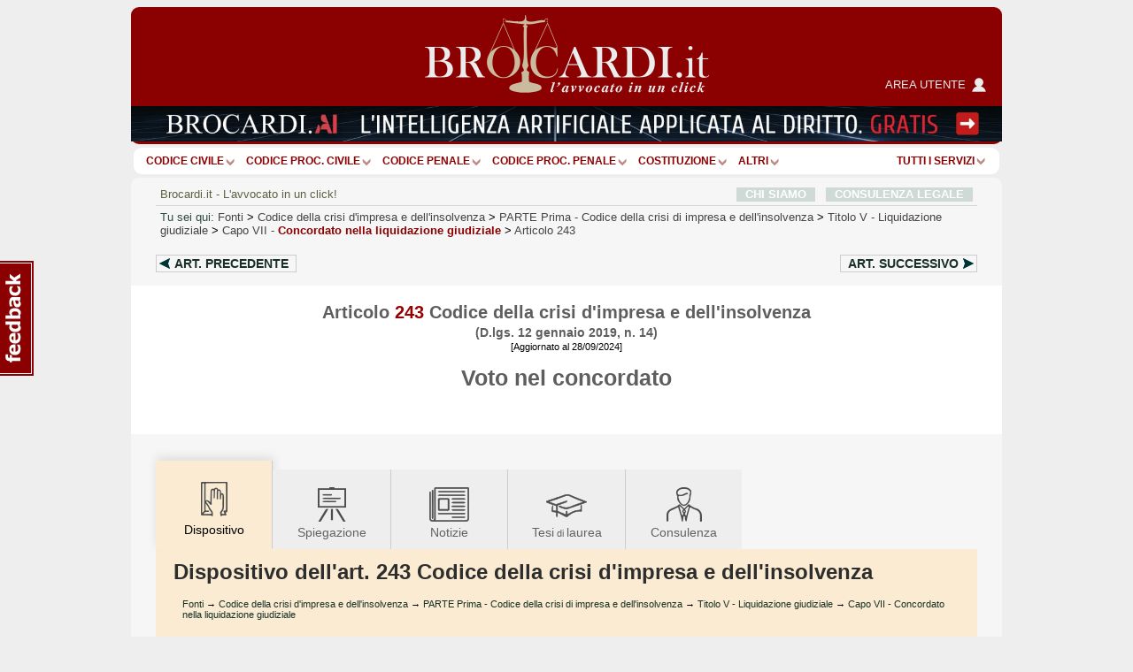

--- FILE ---
content_type: text/html; charset=Windows-1252
request_url: https://www.brocardi.it/codice-crisi-impresa/parte-prima/titolo-v/capo-vii/art243.html
body_size: 17658
content:





  
  












<!DOCTYPE html PUBLIC "-//W3C//DTD XHTML 1.0 Strict//EN"
	"http://www.w3.org/TR/xhtml1/DTD/xhtml1-strict.dtd">
<html xmlns="http://www.w3.org/1999/xhtml" xml:lang="it" lang="it">
<head>
  <title>Art. 243 codice della crisi d&#039;impresa e dell&#039;insolvenza - Voto nel concordato - Brocardi.it</title>
  <meta name="keywords" content="articolo, voto nel concordato, articolo 243" />
  <meta name="description" content=" 1. Hanno diritto di voto i creditori indicati nello stato passivo reso esecutivo ai sensi dell&amp;#39;articolo  204 , compresi i creditori ammessi e con..." />

    <meta name="twitter:card" content="summary" />
  <meta name="twitter:site" content="@Brocardi_it" />
  <meta name="twitter:title" content="Art. 243 codice della crisi d&#039;impresa e dell&#039;insolvenza - Voto nel concordato" />
  <meta name="twitter:description" content=" 1. Hanno diritto di voto i creditori indicati nello stato passivo reso esecutivo ai sensi dell&amp;#39;articolo  204 , compresi i creditori ammessi e con..." />
  <meta name="twitter:image:src" content="https://www.brocardi.it/frontend/images/g_logo_fb.png" />

    <meta property="og:site_name" content="Brocardi.it" />
  <meta property="og:title" content="Art. 243 codice della crisi d&#039;impresa e dell&#039;insolvenza - Voto nel concordato" />
  <meta property="og:url" content="https://www.brocardi.it/codice-crisi-impresa/parte-prima/titolo-v/capo-vii/art243.html" />
  <meta property="og:image" content="https://www.brocardi.it/frontend/images/g_logo_fb.png" />
  
  
  
  <meta property="og:description" content=" 1. Hanno diritto di voto i creditori indicati nello stato passivo reso esecutivo ai sensi dell&amp;#39;articolo  204 , compresi i creditori ammessi e con..." />
  <meta property="og:type" content="website" />

  <meta property="fb:app_id" content="1208610009221666" />

  <meta http-equiv="Content-Type" content="text/html; charset=iso-8859-1" />
  <meta http-equiv="X-UA-Compatible" content="IE=edge" />
  <meta name="viewport" content="initial-scale = 1.0" />
  <meta name="theme-color" content="#8b0000">
      
      <script type="text/javascript">
        window.google_analytics_uacct = "UA-2226707-4";
        w=window,d=document,e=d.documentElement,g=d.getElementsByTagName('body')[0],w.__bro_width=w.innerWidth||e.clientWidth||g.clientWidth;
      </script>
      <script type="text/javascript">
        var _gaq = _gaq || [];
        _gaq.push(['_setAccount', 'UA-2226707-4']);
        _gaq.push(['_gat._anonymizeIp']);
        _gaq.push(['_trackPageview']);
        _gaq.push(['_trackPageLoadTime']);

        (function() {
          var ga = document.createElement('script');
          ga.type = 'text/javascript';
          ga.async = true;
          ga.src = ('https:' == document.location.protocol ? 'https://' : 'http://') + 'stats.g.doubleclick.net/dc.js';
          var s = document.getElementsByTagName('script')[0]; s.parentNode.insertBefore(ga, s);
        })();
       </script>
      
    <link rel="stylesheet" type="text/css" href="/frontend/styles/layout-bundle-ag.css?s_tv=07548e60367d1cbfa8b7f7dfc04fce824f7d85bd" media="screen" title="Brocardi 2015" />

    <script type="text/javascript" src="/frontend/scripts/base.no_jq-ag.js?j_tv=07548e60367d1cbfa8b7f7dfc04fce824f7d85bd"></script>

    <script type="text/javascript" src="/backend/scripts/jquery-ui-1.8.7.custom.min.js?j_tv=07548e60367d1cbfa8b7f7dfc04fce824f7d85bd"></script>

    <link rel="stylesheet" type="text/css" href="/backend/styles/jquery-ui-1.8.7.custom-ag.css?s_tv=07548e60367d1cbfa8b7f7dfc04fce824f7d85bd" media="screen" />

    <link rel="stylesheet" type="text/css" href="/frontend/styles/articolo-ag.css?s_tv=07548e60367d1cbfa8b7f7dfc04fce824f7d85bd" media="all" />

        
      <link rel="canonical" href="https://www.brocardi.it/codice-crisi-impresa/parte-prima/titolo-v/capo-vii/art243.html" />
    <script type="text/javascript" src="/frontend/scripts/respond.js"></script>
  <!--[if lte IE 8]>
  <style type="text/css">
    @import url(/frontend/styles/layout_ie8.css);
  </style>
  <![endif]-->
  <script type="text/javascript">
  <!--
    var FrontendPrefix = '/frontend/';

  //-->
  </script>

  <script async type="application/javascript" src="https://news.google.com/swg/js/v1/swg-basic.js"></script>
<script> 
(self.SWG_BASIC = self.SWG_BASIC || []).push( basicSubscriptions => {
    basicSubscriptions.init({
        type: "NewsArticle",
        isPartOfType: ["Product"],
        isPartOfProductId: "CAowpeiZCw:openaccess",
        clientOptions: { theme: "light", lang: "it" },
        autoPromptType: "none",
    });
});
</script>    

<script id="cmp-template" type="text/plain" src="//clickiocmp.com/t/consent_244896.js"></script>
<script>!function(){let e=!1;function t(){if(e)return;e=!0;const t=document.getElementById("cmp-template");if(!t)return;const n=document.createElement("script");n.async=!0,n.src=t.getAttribute("src"),document.head.appendChild(n)}const n=setTimeout(t,3e3);(self.SWG_BASIC=self.SWG_BASIC||[]).push(e=>{e.setOnEntitlementsResponse(e=>{e.then(e=>{clearTimeout(n),e.enablesThisWithCacheableEntitlements()||t()}).catch(()=>{clearTimeout(n),t()})})})}();function showSubscriptionPrompt(){(self.SWG_BASIC=self.SWG_BASIC||[]).push(e=>{e.setupAndShowAutoPrompt({autoPromptType:"subscription"})});if(window.innerWidth<=480){document.body.style.overflow="hidden";const e=document.createElement("div");e.classList.add("site-overlay","interaction-blocker"),e.style.cssText="position: fixed; width: 100vw; height: 100dvh; overflow-x: hidden; background: rgba(33, 41, 52, 0.65); backdrop-filter: blur(5px); top: 0; z-index: 100;",document.body.appendChild(e);const t=document.createElement("div");t.innerHTML="<svg width='40' height='40' viewBox='0 0 24 24' fill='none'><path d='M12 5v14M19 12l-7 7-7-7' stroke='#fff' stroke-width='6' stroke-linecap='round' stroke-linejoin='round' opacity='0.85'/><path d='M12 5v14M19 12l-7 7-7-7' stroke='#8B0000' stroke-width='3' stroke-linecap='round' stroke-linejoin='round'/></svg>",t.style.cssText="position: absolute; left: 50%; bottom: 110px; transform: translateX(-50%); animation: arrow-animation 1s infinite; z-index: 1000;",document.body.appendChild(t);const n=document.createElement("style");n.innerHTML="@keyframes arrow-animation{0%,100%{transform:translateX(-50%) translateY(0);}50%{transform:translateX(-50%) translateY(20px);}}",document.head.appendChild(n);const o=document.createElement("a");o.href="https://www.brocardi.it",o.textContent="Torna alla Home",o.style.cssText="position: absolute; top: 16px; right: 24px; z-index: 1001; background: rgba(255,255,255,0.9); padding: 8px 16px; border-radius: 6px; font-weight: bold; text-decoration: none; color: #8B0000;",o.onclick=e=>{e.preventDefault(),window.location.href="https://www.brocardi.it"},document.body.appendChild(o)}}function showLoginPrompt(){const e=document.querySelector(".cl-consent__close-link.cl-consent-node-button");e&&e.click()}function showLoginPrompt2(){const e=document.querySelector('.cl-consent__btn[data-role="b_decline"]');e&&e.click()}</script>

<style>@media only screen and (max-width:767px){#gmp-topmobile,#gmp-topmobile_news{min-height:280px;margin:25px 0}#gmpSkinMobileSpacer{min-height:100px;background-color:#8b0000}#g_header{top:100px!important}.newsmenu.show{top:164px!important}body:has(.content-news) #g_header_placeholder{min-height:60px!important}}@media only screen and (min-width:768px){#gmp-masthead,body:has(.content-news) #g_leaderboard{min-height:250px}#gmp-insideposttop,#gmp-insideposttop_news{min-height:280px}#gmp-leaderboard{min-height:90px}}</style>

<!-- Google tag (gtag.js) --> <script async src="https://www.googletagmanager.com/gtag/js?id=G-Z3R4T1SES2"></script> <script> window.dataLayer = window.dataLayer || []; function gtag(){dataLayer.push(arguments);} gtag('js', new Date()); gtag('config', 'G-Z3R4T1SES2'); </script>
<script src="//fluid.4strokemedia.com/www/fluid/player.php" async defer></script>
<style>
/* MOBILE */
@media (max-width:980px) {
.sky-banner {
min-height: 253px !important;
}
}

/* DESKTOP */
@media (min-width:981px) {
.sky-banner {
min-height: 360px !important;
}
}
</style>
<script defer data-domain="brocardi.it/2pcA5G" src="https://api.publytics.net/js/script.manual.min.js"></script> <script> window.publytics = window.publytics || function() { (window.publytics.q = window.publytics.q || []).push(arguments) }; publytics('pageview'); </script>

</head>



<body>
<div id="background-head-spacer"></div>

  <div id="gmpSkinMobileSpacer"></div> 

<div class="container">


<div id="g_header_placeholder" class="mobile_banner"></div>
<div id="g_header" class="static">
  <div class="logo">
    <div>
      <div>
        <a href="/">
          <img src="/frontend/images/logo_B.png?20171012" alt="Brocardi.it" title="" width="321" height="112" />
        </a>
      </div>
    </div>
    <a href="https://areautente.brocardi.it/" class="areautente" target="_blank">
      <img src="/frontend/images/areautente.png" />
      <span>Area utente</span>
    </a>
  </div>

  <div class="m_button_menu">
      <a href="#">menu</a>
  </div>

  <div id="m_navbar">
  </div>
  <div id="m_search">
    <form action="/articolo.php" method="post" class="articolo_search search-column-left">
      <div id="m_search_art">
        <div class="search-center center_art">
          <div class="centro">
            <div class="centro_input">
              <input type="text" name="numero" value="" placeholder="Es.: 15" />
            </div>
          </div>
          <div class="centro_destra">
            <select name="codice">
  <option value="">Scegli fonte:</option>
                
      <optgroup label="Costituzione e leggi costituzionali">
    
    
    <option title="Costituzione" value="cost">Costituzione</option>

                        </optgroup>
      
      <optgroup label="Codici">
    
    
    <option title="Nuovo Codice Appalti (D. Lgs. 36/2023)" value="nca">Nuovo Codice Appalti</option>

          
    
    <option title="Codice Civile" value="cc">Codice Civile</option>

          
    
    <option title="Preleggi" value="pre">Preleggi</option>

          
    
    <option title="Disposizioni per l'attuazione del codice civile e disposizioni transitorie" value="dispattcc">Disp. att. cod. civile</option>

          
    
    <option title="Codice di procedura civile" value="cpc">Codice proc. civile</option>

          
    
    <option title="Disposizioni di attuazione del codice di procedura civile" value="dispattcpc">Disp. att. cod. proc. civile</option>

          
    
    <option title="Codice Penale" value="cp">Codice Penale</option>

          
    
    <option title="Disposizioni di coordinamento e transitorie per il codice penale" value="dispattcp">Disp. att. e coord. c.p.</option>

          
    
    <option title="Codice di procedura penale" value="cpp">Codice proc. penale</option>

          
    
    <option title="Disposizioni di attuazione del codice di procedura penale" value="dispattcpp">Disp. att. cod. proc. penale</option>

          
    
    <option title="Codice Processo Penale Minorile" value="ppm">Codice Processo Penale Minorile</option>

          
    
    <option title="Codice della strada" value="strada">Codice della Strada</option>

          
    
    <option title="Codice del processo tributario" value="cproctri">Codice proc. tributario</option>

          
    
    <option title="Codice della privacy" value="cprivacy">Codice privacy</option>

          
    
    <option title="Codice del consumo" value="ccons">Codice del consumo</option>

          
    
    <option title="Codice delle assicurazioni private" value="casspriv">Codice ass. private</option>

          
    
    <option title="Codice dei beni culturali e del paesaggio" value="cculpae">Codice beni cult. e paesag.</option>

          
    
    <option title="Codice dei contratti pubblici [ABROGATO]" value="ccontpub">Codice contr. pubblici</option>

          
    
    <option title="Codice del processo amministrativo" value="cprocamm">Codice proc. amministrativo</option>

          
    
    <option title="Codice del turismo" value="cturis">Codice turismo</option>

          
    
    <option title="Codice dell'ambiente" value="camb">Codice ambiente</option>

          
    
    <option title="Codice delle comunicazioni elettroniche" value="ccomuelet">Codice comunic. elett.</option>

          
    
    <option title="Codice delle pari opportunità" value="cpariopp">Codice pari opportunità</option>

          
    
    <option title="Codice di giustizia contabile" value="cgiuconta">Codice giust. contabile</option>

          
    
    <option title="Codice della nautica da diporto" value="cnaudip">Codice nautica diporto</option>

          
    
    <option title="Codice della proprietà industriale" value="cpropind">Codice propr. industriale</option>

          
    
    <option title="Codice dell'amministrazione digitale" value="cammdigit">Codice amm.ne digitale</option>

          
    
    <option title="Codice antimafia" value="cantimaf">Codice Antimafia</option>

          
    
    <option title="Codice del terzo settore" value="tsettore">Codice terzo settore</option>

          
    
    <option title="Codice della protezione civile" value="cprotciv">Codice prot. civile</option>

          
    
    <option title="Codice della crisi d'impresa e dell'insolvenza" value="ccrisiimpr" selected="selected">Codice crisi d'impresa</option>

          
    
    <option title="Codice degli appalti" value="capp">Codice appalti</option>

                        </optgroup>
      
      <optgroup label="Leggi e decreti">
    
    
    <option title="Disposizioni in materia di separazione dei genitori e affidamento condiviso dei figli" value="affido">Legge affidamento condiviso figli</option>

          
    
    <option title="Legge sull'aborto" value="aborto">Legge sull'aborto</option>

          
    
    <option title="Decreto lavoro 2023" value="dlav23">Decreto lavoro 2023</option>

          
    
    <option title="Decreto "Semplificazioni bis"" value="semplbis">Decreto "Semplificazioni bis"</option>

          
    
    <option title="Decreto "Sostegni"" value="desost">Decreto "Sostegni"</option>

          
    
    <option title="Decreto "Rilancio"" value="rilancio">Decreto "Rilancio"</option>

          
    
    <option title="Decreto "Cura Italia"" value="curait">Decreto "Cura Italia"</option>

          
    
    <option title="Legge sul divorzio" value="ldivo">Legge sul divorzio</option>

          
    
    <option title="Regolamentazione delle unioni civili tra persone dello stesso sesso e disciplina delle convivenze" value="cirinna">Legge Cirinnà</option>

          
    
    <option title="Legge sull'adozione" value="ladoz">Legge sull'adozione</option>

          
    
    <option title="Norme in materia di procreazione medicalmente assistita" value="promeda">Procreazione medicalmente assistita</option>

          
    
    <option title="Legge sul biotestamento" value="biotest">Legge biotestamento</option>

          
    
    <option title="Legge 104" value="legge104">Legge 104</option>

          
    
    <option title="Statuto dei lavoratori" value="statlav">Statuto lavoratori</option>

          
    
    <option title="Disciplina organica dei contratti di lavoro e revisione della normativa in tema di mansioni" value="mansionilav">Disciplina organica contratti di lavoro</option>

          
    
    <option title="Disposizioni in materia di contratto di lavoro a tempo indeterminato a tutele crescenti" value="lavotutecre">Contratto di lavoro a tutele crescenti</option>

          
    
    <option title="Misure per la tutela del lavoro autonomo non imprenditoriale e misure volte a favorire il lavoro agile" value="lavagile">Misure per tutela del lavoro autonomo</option>

          
    
    <option title="Disposizioni per il riordino della normativa in materia di ammortizzatori sociali" value="ammsoc">Disposizioni ammortizzatori sociali</option>

          
    
    <option title="Norme sui licenziamenti individuali" value="licind">Licenziamenti individuali</option>

          
    
    <option title="Norme in materia di orario di lavoro" value="oralav">Organizzazione dell'orario di lavoro</option>

          
    
    <option title="Legge professionale forense" value="lproffor">Legge prof. forense</option>

          
    
    <option title="Legge fallimentare" value="lfall">Legge fallimentare</option>

          
    
    <option title="Legge sulla protezione del diritto d'autore" value="ldiraut">Legge diritto autore</option>

          
    
    <option title="Disposizioni per lo sviluppo della proprietà coltivatrice" value="dispcoltivatr">Disp. sviluppo propr. coltivatrice</option>

          
    
    <option title="Norme sui contratti agrari" value="contagr">Norme sui contratti agrari</option>

          
    
    <option title="Responsabilità professionale del personale sanitario" value="respsan">Legge resp. personale sanitario</option>

          
    
    <option title="Legge sulle locazioni abitative" value="llocab">Legge locazioni abitative</option>

          
    
    <option title="Legge equo canone" value="lequoc">Legge equo canone</option>

          
    
    <option title="Legge sul procedimento amministrativo" value="lprocamm">Legge proc. amministrativo</option>

          
    
    <option title="Semplificazione dei procedimenti in materia di ricorsi amministrativi" value="ricamm">Ricorsi amministrativi</option>

          
    
    <option title="Disciplina della responsabilità amministrativa delle persone giuridiche" value="respammpergiu">Responsabilità persone giuridiche</option>

          
    
    <option title="Legge quadro sul volontariato" value="lqvolont">Legge quadro volontariato</option>

          
    
    <option title="Legge sulle ONLUS" value="lonlus">Legge sulle ONLUS</option>

          
    
    <option title="Disciplina delle associazioni di promozione sociale" value="laps">Legge sulle APS</option>

          
    
    <option title="Mediazione finalizzata alla conciliazione delle controversie civili e commerciali" value="mediaz">Mediazione controversie civili e comm.</option>

          
    
    <option title="Legge sull'ordinamento penitenziario" value="lordpen">Legge sull'ord. penitenziario</option>

          
    
    <option title="Riforma del sistema italiano di diritto internazionale privato" value="dirintpriv">Diritto internazionale privato</option>

          
    
    <option title="Legge sui reati tributari" value="lreatitri">Legge sui reati tributari</option>

                        </optgroup>
      
      <optgroup label="Testi unici">
    
    
    <option title="Testo unico in materia di tutela e sostegno della maternità e della paternità" value="mater">T.U. sostegno maternità e paternità</option>

          
    
    <option title="Testo unico sul pubblico impiego" value="tupubimp">T.U.P.I.</option>

          
    
    <option title="Testo unico degli enti locali" value="tuel">T.U.E.L.</option>

          
    
    <option title="Testo unico bancario" value="tunibanc">T.U. bancario</option>

          
    
    <option title="Testo unico edilizia" value="tued">T.U. edilizia</option>

          
    
    <option title="Testo unico sull'immigrazione" value="tuimm">T.U. immigrazione</option>

          
    
    <option title="Testo unico stupefacenti" value="tustup">T.U. stupefacenti</option>

          
    
    <option title="Testo unico delle leggi di pubblica sicurezza" value="tulps">T.U.L.P.S.</option>

          
    
    <option title="Testo unico sull'assicurazione degli infortuni sul lavoro" value="tuail">T.U. ass.ne infortuni sul lavoro</option>

          
    
    <option title="Testo unico sulle espropriazioni per pubblica utilità" value="tuepu">T.U. espropri</option>

          
    
    <option title="Testo unico delle disposizioni in materia di intermediazione finanziaria" value="tuf">T.U.F.</option>

          
    
    <option title="Testo unico sulla sicurezza sul lavoro" value="tusl">T.U.S.L.</option>

          
    
    <option title="Testo unico sull'agricoltura" value="tuagri">T.U. agricoltura</option>

          
    
    <option title="Testo unico sulle piante officinali" value="tupianteoff">T.U. piante officinali</option>

          
    
    <option title="Testo unico in materia di società a partecipazione pubblica" value="tusp">T.U.S.P.</option>

          
    
    <option title="Testo Unico sulle successioni e donazioni" value="tusd">T.U. successioni e donazioni</option>

          
    
    <option title="Testo unico delle imposte sui redditi" value="tuir">T.U.I.R.</option>

          
    
    <option title="Testo unico dell'imposta di registro" value="tur">T.U.R.</option>

          
    
    <option title="Testo unico IVA" value="tuiva">T.U. IVA</option>

          
    
    <option title="Disposizioni comuni in materia di accertamento delle imposte sui redditi" value="dispaccimpred">Disp. accert. imp. redditi</option>

          
    
    <option title="Disposizioni sulla riscossione delle imposte sul reddito" value="dispriscimpred">Disp. risc. imp. reddito</option>

          
    
    <option title="Disposizioni urgenti in materia fiscale" value="dispurgfisc">Disp. urgenti in materia fiscale</option>

          
    
    <option title="Disposizioni in materia di accertamento con adesione e di conciliazione giudiziale" value="dispaccadeconc">Disp. accer. adesione e conc. giudiz.</option>

          
    
    <option title="Disposizioni sulle sanzioni amministrative per violazioni di norme tributarie" value="dispsanzvioltri">Disp. sanz. amm. violaz. norme trib.</option>

          
    
    <option title="Ordinamento degli organi speciali di giurisdizione tributaria ed organizzazione degli uffici di collaborazione" value="ordorgtrib">Ord. organi spec. giurisd. trib.</option>

          
    
    <option title="Statuto del contribuente" value="statcontri">Statuto contribuente</option>

          
    
    <option title="Riordino della finanza degli enti territoriali" value="impoentiloc">Decreto imposte enti territoriali</option>

                        </optgroup>
      
      <optgroup label="Regolamenti">
    
    
    <option title="Regolamento posta elettronica certificata" value="regpec">Reg. posta elettr. certificata</option>

                        </optgroup>
      
      <optgroup label="Normative comunitarie (UE)">
    
    
    <option title="Regolamento generale sulla protezione dei dati" value="privacyue">GDPR - Regolamento UE Privacy</option>

                        </optgroup>
      
      <optgroup label="Altre">
    
    
    <option title="Contratto Collettivo Nazionale del Lavoro Domestico" value="ccndl">Contratto Collettivo Colf e Badanti</option>

          </optgroup>
      </select>          </div>
        </div>
      </div>

      <div class="search-left left_art">
        <span class="m_label">Art.</span>
        <span class="m_label">Cerca Articolo</span>
      </div>

      <div class="search-right right_art">
        <input type="submit" name="saving" value=""/>
      </div>
    </form>

    <div class="show-extended-search">
      <a href="#">Ricerca avanzata</a>
    </div>

    <div id="extended-search">
      <hr>

      <form action="/search" method="post" class="text_search search-column-right">
        <input type="hidden" name="area" value="">

        <div id="m_search_text">
          <div class="search-center center_text">
            <div class="centro">
              <div class="centro_input">
                <input type="text" name="q" placeholder="Es.: millesimi condominio">
              </div>
            </div>
            <div class="centro_sinistra">
              <select name="area">
                <option value="">nel sito</option>
                <option value="articoli">negli articoli</option>
                <option value="massime">nelle massime</option>
                <option value="definizioni">nel dizionario giuridico</option>
                <option value="notizie">nelle notizie giuridiche</option>
                <option value="quesiti">nelle consulenze legali</option>
                <option value="brocardi">nei brocardi</option>
                <option value="tesi">nelle tesi di laurea</option>
              </select>
            </div>
          </div>
        </div>

        <div class="search-left left_text">
          <span class="m_label">Cerca</span>
        </div>

        <div class="search-right right_text">
          <input type="submit" name="search" value=""/>
        </div>
      </form>
    </div>

    <hr class="double" />
  </div>
            <div class="img_below_navbar_desktop">
        <a href="https://ai.brocardi.it/" target="_blank"><img src="https://img.brocardi.it/banners/i/jpg_iyxvv2e507to.jpg"></a>
      </div>
                  <div class="img_below_navbar_mobile">
        <img src="https://img.brocardi.it/banners/t/jpg_T9SDqvyDyTAx.jpg">
      </div>
      </div>

<div id="g_navbar"><ul id="g_fonti"><li><a href="/codice-civile/" id="cc">Codice Civile</a></li><li class="separator void arrow">|</li><li><a href="/codice-di-procedura-civile/" id="cpc">Codice proc. civile</a></li><li class="separator void arrow">|</li><li><a href="/codice-penale/" id="cp">Codice Penale</a></li><li class="separator void arrow">|</li><li><a href="/codice-di-procedura-penale/" id="cpp">Codice proc. penale</a></li><li class="separator void arrow">|</li><li><a href="/costituzione/" id="cost">Costituzione</a></li><li class="separator void arrow">|</li><li><a href="/fonti.html" id="more">ALTRI</a><li class="separator void arrow">|</li></ul><div class="label-inline argomenti"><a href="#">Tutti i servizi</a><span class="arrow"></span></div>
  </div>
  <div id="g_leaderboard">
    
      </div>






<div id="g_body" class="fullwidth">


<div class="g_content">
  <a name="inizio"></a>
  <div id="site_intro">
      <span class="sinistra">
      Brocardi.it - L'avvocato in un click!
      </span>
        <span class="destra"><a href="/chi-siamo/">CHI SIAMO</a> &nbsp; <a href="/consulenza-legale-online.html">CONSULENZA LEGALE</a></span>
      </div>    <div id="breadcrumb" xmlns:v="http://rdf.data-vocabulary.org/#">
    <span id="you-are-here">Tu sei qui:</span>
          <span typeof="v:Breadcrumb">
                  <a href="https://www.brocardi.it/fonti.html">Fonti</a>
                          >
              </span>
          <span typeof="v:Breadcrumb">
                  <a href="https://www.brocardi.it/codice-crisi-impresa/">Codice della crisi d'impresa e dell'insolvenza</a>
                          >
              </span>
          <span typeof="v:Breadcrumb">
                  <a href="https://www.brocardi.it/codice-crisi-impresa/parte-prima/">PARTE Prima<span> - <em>Codice della crisi di impresa e dell&#039;insolvenza</em></span></a>
                          >
              </span>
          <span typeof="v:Breadcrumb">
                  <a href="https://www.brocardi.it/codice-crisi-impresa/parte-prima/titolo-v/">Titolo V<span> - <em>Liquidazione giudiziale</em></span></a>
                          >
              </span>
          <span typeof="v:Breadcrumb">
                  <a href="https://www.brocardi.it/codice-crisi-impresa/parte-prima/titolo-v/capo-vii/">Capo VII<span> - <em class="parent">Concordato nella liquidazione giudiziale</em></span></a>
                          >
              </span>
          <span typeof="v:Breadcrumb">
                  <a href="https://www.brocardi.it/codice-crisi-impresa/parte-prima/titolo-v/capo-vii/art243.html">Articolo 243</a>
                      </span>
      </div>


      <div class="bro-navigazione-prec-succ">
              <a href="/codice-crisi-impresa/parte-prima/titolo-v/capo-vii/art242.html?utm_source=internal&utm_medium=link&utm_campaign=articolo&utm_content=nav_art_prec_top" class="navigazione-prec">
          Art. <span>precedente</span><span>prec.</span>
        </a>
                    <a href="/codice-crisi-impresa/parte-prima/titolo-v/capo-vii/art244.html?utm_source=internal&utm_medium=link&utm_campaign=articolo&utm_content=nav_art_succ_top" class="navigazione-succ">
          Art. <span>successivo</span><span>succ.</span>
        </a>
          </div>
  


  <div id ="d_page_navigation">
    <div id="m_page_navigation" data-ga-page="Articolo">
      <div class="menu_button" >
        <a href="#"></a>
      </div>
      <div class="menu_index">
        <div class="intestazione">
          Naviga l'articolo
        </div>
        <div class="menu_sezione tornasu">
          <a href="#inizio">Torna su <span class="apice">^</span></a>
        </div>
        <div class="menu_sezione">
          <a href="#dispositivo"><img src="/frontend/images/tabs/dispositivo_b.png" /><span>Dispositivo</span></a>
        </div>
                                  <div class="menu_sezione">
            <a href="#spiegazione"><img src="/frontend/images/tabs/spiegazione_b.png" /><span>Spiegazione</span></a>
          </div>
                                          <div class="menu_sezione">
            <a href="#notizie"><img src="/frontend/images/tabs/notizie_b.png" /><span>Notizie</span></a>
          </div>
                          <div class="menu_sezione">
            <a href="#tesi"><img src="/frontend/images/tabs/tesi_di_laurea_b.png" /><span>Tesi di laurea</span></a>
          </div>
                                  <div class="menu_sezione">
            <a href="#consulenza"><img src="/frontend/images/tabs/consulenza_b.png" /><span>Hai un problema legale?</span></a>
          </div>
                                  <div class="menu_sezione">
            <a href="#avvocati"><img src="/frontend/images/tabs/sei_un_avvocato_b.png" /><span>Sei un avvocato?</span></a>
          </div>
              </div>
    </div>
  </div>

  <div class="articolo_container hbox fullscreen-ads-container m_page_navigation_start_mobile">
    <div class="hbox-header-wrapper">
      <h1 class="hbox-header">Articolo <span>243</span> Codice della crisi d&#039;impresa e dell&#039;insolvenza</h1><h2 class="hbox-header">(D.lgs. 12 gennaio 2019, n. 14)</h2><small>[Aggiornato al 28/09/2024]</small>
    </div>

    <div class="hbox-content-wrapper">
                  <h3 class="hbox-content">Voto nel concordato</h3>
                    </div>

    
      </div>

  
  
        
  <div class="panes-condensed panes-w-ads content-ext-guide content-mark">
	  <a name="dispositivo"></a>
	    <div class="clearfix">
	      
<ul class="tabs-articolo m_page_navigation_start_desktop">
      <li class="current"><img src="/frontend/images/tabs/dispositivo.png" /><span>Dispositivo</span></li>
  
            <li><a href="#spiegazione"><img src="/frontend/images/tabs/spiegazione.png" />Spiegazione</a></li>
      
  
  
            <li><a href="#notizie"><img src="/frontend/images/tabs/notizie.png" />Notizie</a></li>
      
            <li><a href="#tesi"><img src="/frontend/images/tabs/tesi_di_laurea.png" />Tesi<small> di </small>laurea</a></li>
      
  
            <li class="consulenza"><a href="#consulenza"><img src="/frontend/images/tabs/consulenza.png" />Consulenza</a></li>
      </ul>              
      
          <h2 class="tab-title">Dispositivo dell'art. 243 Codice della crisi d&#039;impresa e dell&#039;insolvenza</h2>
          <div class="sottoTitolo">            <a href="https://www.brocardi.it/fonti.html">Fonti</a>
                              &rarr;
                                      <a href="https://www.brocardi.it/codice-crisi-impresa/">Codice della crisi d&#039;impresa e dell&#039;insolvenza</a>
                              &rarr;
                                      <a href="https://www.brocardi.it/codice-crisi-impresa/parte-prima/">PARTE Prima - Codice della crisi di impresa e dell'insolvenza</a>
                              &rarr;
                                      <a href="https://www.brocardi.it/codice-crisi-impresa/parte-prima/titolo-v/">Titolo V - Liquidazione giudiziale</a>
                              &rarr;
                                      <a href="https://www.brocardi.it/codice-crisi-impresa/parte-prima/titolo-v/capo-vii/">Capo VII - Concordato nella liquidazione giudiziale</a>
                                    </div>
          
          <div class="text">
            
            
            <div class="corpoDelTesto dispositivo"><p class="comma">1. Hanno diritto di voto i creditori indicati nello stato passivo reso esecutivo ai sensi dell&#39;articolo <a href="/codice-crisi-impresa/parte-prima/titolo-v/capo-iii/art204.html" title="Formazione ed esecutività dello stato passivo">204</a>, compresi i creditori ammessi e con riserva. Se la proposta &egrave; presentata prima che lo stato passivo venga reso esecutivo, hanno diritto al voto i creditori che risultano dall&#39;elenco provvisorio predisposto dal curatore e approvato dal <a href="/dizionario/3567.html" title="Dizionario Giuridico: Giudice">giudice</a> delegato<sup><a class="nota-ref" href="#nota_27140">(1)</a></sup>.</p><p class="comma">2. I creditori muniti di <a href="/dizionario/5799.html" title="Dizionario Giuridico: Privilegio">privilegio</a>, <a href="/dizionario/3998.html" title="Dizionario Giuridico: Pegno">pegno</a> o <a href="/dizionario/4204.html" title="Dizionario Giuridico: Ipoteca">ipoteca</a>, ancorch&eacute; la <a href="/dizionario/1016.html" title="Dizionario Giuridico: Garanzia">garanzia</a> sia contestata, dei quali la proposta di concordato prevede l&#39;integrale pagamento, non hanno diritto al voto se non rinunciano al <a href="/dizionario/4004.html" title="Dizionario Giuridico: Diritto di prelazione">diritto di prelazione</a>, salvo quanto previsto dal comma 3. La rinuncia pu&ograve; essere anche parziale, purch&eacute; non inferiore alla terza parte dell&#39;intero credito fra <a href="/dizionario/1559.html" title="Dizionario Giuridico: Capitale">capitale</a> ed <a href="/dizionario/3911.html" title="Dizionario Giuridico: Accessori">accessori</a>.</p><p class="comma">3. Qualora i creditori muniti di privilegio, pegno o ipoteca rinuncino in tutto o in parte alla prelazione, per la parte del credito non coperta dalla garanzia sono assimilati ai creditori chirografari; la rinuncia ha effetto ai soli fini del concordato.</p><p class="comma">4. I creditori muniti di diritto di prelazione di cui la proposta di concordato prevede, ai sensi dell&#39;articolo <a href="/codice-crisi-impresa/parte-prima/titolo-v/capo-vii/art240.html" title="Proposta di concordato nella liquidazione giudiziale">240</a>, comma 4, la soddisfazione non integrale, sono considerati chirografari per la parte residua del credito.</p><p class="comma">5. Sono esclusi dal voto e dal computo delle maggioranze il coniuge, la parte di un&#39;unione civile, il convivente di fatto del debitore, i suoi parenti e affini fino al quarto grado, la <a href="/dizionario/2565.html" title="Dizionario Giuridico: Società">societ&agrave;</a> che controlla la societ&agrave; debitrice, le societ&agrave; da questa controllate e quelle sottoposte a comune <a href="/dizionario/2023.html" title="Dizionario Giuridico: Controllo">controllo</a>, nonch&eacute; i cessionari o aggiudicatari dei loro crediti da meno di un anno prima della <a href="/dizionario/3724.html" title="Dizionario Giuridico: Domanda">domanda</a> di concordato. Sono inoltre esclusi dal voto e dal computo delle maggioranze i creditori in conflitto d&#39;<a href="/dizionario/3589.html" title="Dizionario Giuridico: Interessi">interessi</a><sup><a class="nota-ref" href="#nota_27140">(1)</a></sup>.</p><p class="comma">6. Il creditore che propone il concordato ovvero le societ&agrave; da questo controllate, le societ&agrave; controllanti o sottoposte a comune controllo, ai sensi del primo comma dell&#39;articolo <a href="/codice-civile/libro-quinto/titolo-v/capo-v/sezione-v/art2359.html" title="Società controllate e società collegate">2359</a> del codice civile possono votare soltanto se la proposta ne prevede l&#39;inserimento in apposita classe.</p><p class="comma">7. I trasferimenti di crediti avvenuti dopo la sentenza che ha dichiarato l&#39;apertura della procedura di liquidazione giudiziale non attribuiscono diritto di voto, salvo che siano effettuati a favore di banche o altri intermediari finanziari.</p></div>


                  <div class="bro-navigazione-prec-succ">
              <a href="/codice-crisi-impresa/parte-prima/titolo-v/capo-vii/art242.html?utm_source=internal&utm_medium=link&utm_campaign=articolo&utm_content=nav_art_prec_dispositivo" class="navigazione-prec">
          Art. <span>precedente</span><span>prec.</span>
        </a>
                    <a href="/codice-crisi-impresa/parte-prima/titolo-v/capo-vii/art244.html?utm_source=internal&utm_medium=link&utm_campaign=articolo&utm_content=nav_art_succ_dispositivo" class="navigazione-succ">
          Art. <span>successivo</span><span>succ.</span>
        </a>
          </div>
  

                        <h3>Note</h3>
                              <div class="corpoDelTesto nota">
                                                        <a name="nota_27140">
                      <span id="nota_1">(1)</span>
                    </a>
                  Il D.Lgs. 13 settembre 2024, n. 136 ha disposto (con l&#39;art. 39, comma 4, lettera a)) la modifica dell&#39;art. 243, comma 1; (con l&#39;art. 39, comma 4, lettera b)) la modifica dell&#39;art. 243, comma 5.
                </div>
                          
            
                          <div id="ads">
                <div class="sky-banner"><ins data-fluid-zoneid="5668" data-fluid-id="e6404a5432b1988ea2e71ec092e8608a"></ins>
<script>
var reviveId = "e6404a5432b1988ea2e71ec092e8608a-fluid";
window.reviveAsync[reviveId].apply(window.reviveAsync[reviveId].detect());
</script>
</div>
              </div>
                      </div>

          
                                    <div class="container-download-pdf">
  <form action="/register.php" method="post">
    <input type="text" name="email" placeholder="Inserisci la tua e-mail"  disabled="disabled">
    <button class="button-download-pdf" data-object-id="17919" data-content-id="1" disabled="disabled">
      <span></span>
      <em>Scarica in PDF</em>
    </button>
  </form>
</div>        </div>

              <div class="fullscreen-ads-container ex-mobile-ads">
                
          
        </div>
                      <a name="spiegazione"></a>
           <div>
             
<ul class="tabs-articolo">
      <li><a href="#dispositivo"><img src="/frontend/images/tabs/dispositivo.png" />Dispositivo</a></li>
  
            <li class="current"><img src="/frontend/images/tabs/spiegazione.png" /><span>Spiegazione</span></li>
      
  
  
            <li><a href="#notizie"><img src="/frontend/images/tabs/notizie.png" />Notizie</a></li>
      
            <li><a href="#tesi"><img src="/frontend/images/tabs/tesi_di_laurea.png" />Tesi<small> di </small>laurea</a></li>
      
  
            <li class="consulenza"><a href="#consulenza"><img src="/frontend/images/tabs/consulenza.png" />Consulenza</a></li>
      </ul>             <h3 class="tab-title">Spiegazione dell'art. 243 Codice della crisi d&#039;impresa e dell&#039;insolvenza</h3>
             <div class="text">
               <div class="corpoDelTesto">La norma prevede che:
<ol>
	<li>
		nel caso in cui la proposta sia stata presentata <strong>dopo</strong> l&#39;emissione del decreto di esecutivit&agrave; dello stato passivo, al <strong>voto</strong> siano ammessi i soli creditori risultanti dallo <strong>stato passivo reso esecutivo</strong>;</li>
	<li>
		nel caso in cui la proposta sia stata presentata <strong>prima</strong> dell&#39;emissione del decreto di esecutivit&agrave;, al <strong>voto</strong> siano ammessi i soli creditori risultanti dall&#39;<strong>elenco provvisorio dei creditori</strong> stilato dal curatore, <u>purch&eacute; approvato dal giudice delegato</u>.</li>
</ol>
Come nel <a href="/dizionario/791.html" title="Dizionario Giuridico: Concordato fallimentare e preventivo">concordato preventivo</a>, anche nel concordato in oggetto trova applicazione la regola per cui <strong><u>i creditori privilegiati non abbiano diritto di voto sulla proposta</u></strong>, a meno che:
<ol>
	<li>
		essi non abbiano <strong>rinunciato</strong> alla <strong><a href="/dizionario/4001.html" title="Dizionario Giuridico: Causa di prelazione">prelazione</a></strong> su di una parte non inferiore al terzo del credito (rinunzia che avr&agrave; effetto solo all&#39;interno della procedura di concordato)</li>
	<li>
		la proposta ne preveda il <strong>soddisfacimento parziale </strong></li>
</ol>
In entrambi i casi, per la parte del credito rimasta insoddisfatta o per la quale abbiano rinunziato alla prelazione, <strong>essi sono assimilati ai creditori chirografari e partecipano dunque al voto. </strong><br />
<br />
<div style="text-align: justify;">
	Il quinto comma, poi, esclude a prescindere dal voto i parenti prossimi del debitore, il coniuge, i suoi affini entro il quarto grado, nonch&eacute;, laddove il debitore sia una societ&agrave;, la societ&agrave; controllante, le societ&agrave; da questa controllate, le societ&agrave; sottoposte a comune controllo e, infine, i creditori in conflitto d&#39;interessi. Al fine di evitarne un indebito aggiramento, la stessa regola vale per coloro in favore dei quali tali soggetti abbiano eventualmente ceduto i loro crediti, se la cessione &egrave; intervenuta entro l&#39;anno precedente la presentazione della domanda. Peraltro, ai fini della votazione non hanno effetto, in ogni caso, le cessioni di credito intervenute in seguito alla apertura della liquidazione giudiziale, a prescindere dal soggetto cedente. </div>
E&#39; parimenti escluso dal voto il creditore che abbia presentato la domanda di concordato, nonch&eacute;, laddove il creditore sia una societ&agrave;, la societ&agrave; controllante, le societ&agrave; da questa controllate, le societ&agrave; sottoposte a comune controllo, <u>a meno che tali soggetti non siano inseriti in apposita classe</u>. <br />
<br />
<br /></div>
             </div>
             <div class="container-download-pdf">
  <form action="/register.php" method="post">
    <input type="text" name="email" placeholder="Inserisci la tua e-mail"  disabled="disabled">
    <button class="button-download-pdf" data-object-id="17919" data-content-id="1" disabled="disabled">
      <span></span>
      <em>Scarica in PDF</em>
    </button>
  </form>
</div>          </div>
        
      
      
            <a name="notizie"></a>
        <div>
          
<ul class="tabs-articolo">
      <li><a href="#dispositivo"><img src="/frontend/images/tabs/dispositivo.png" />Dispositivo</a></li>
  
            <li><a href="#spiegazione"><img src="/frontend/images/tabs/spiegazione.png" />Spiegazione</a></li>
      
  
  
            <li class="current"><img src="/frontend/images/tabs/notizie.png" /><span>Notizie</span></li>
      
            <li><a href="#tesi"><img src="/frontend/images/tabs/tesi_di_laurea.png" />Tesi<small> di </small>laurea</a></li>
      
  
            <li class="consulenza"><a href="#consulenza"><img src="/frontend/images/tabs/consulenza.png" />Consulenza</a></li>
      </ul>          <h3 class="tab-title">Notizie giuridiche correlate all'articolo</h3>
          <div class="text news-articolo">
            <ul>
                              <li>
                 <a href="/notizie-giuridiche/stipendio-pagato-ecco-come-tutelarti-riscuotere-quello-spetta-anche/4194.html"><span>Stipendio non pagato, ecco come tutelarti e riscuotere quello che ti spetta, anche se l'azienda è in crisi e ha debiti</span> - 02/07/2024</a>
                </li>
                              <li>
                 <a href="/notizie-giuridiche/condono-debiti-ecco-come-puoi-condonare-parte-debiti-pagare-base-alle/4359.html"><span>Condono dei debiti, ecco come puoi condonare parte dei debiti e pagare in base alle tue possibilità: scopri la procedura</span> - 09/08/2024</a>
                </li>
                              <li>
                 <a href="/notizie-giuridiche/cartelle-esattoriali-2025-pagate-potrebbero-essere-automaticamente/5010.html"><span>Cartelle esattoriali 2025, se non le hai pagate potrebbero essere automaticamente eliminate: ecco in quali casi</span> - 03/02/2025</a>
                </li>
                          </ul>
          </div>
        </div>
      
          <a name="tesi"></a>
      <div>
        
<ul class="tabs-articolo">
      <li><a href="#dispositivo"><img src="/frontend/images/tabs/dispositivo.png" />Dispositivo</a></li>
  
            <li><a href="#spiegazione"><img src="/frontend/images/tabs/spiegazione.png" />Spiegazione</a></li>
      
  
  
            <li><a href="#notizie"><img src="/frontend/images/tabs/notizie.png" />Notizie</a></li>
      
            <li class="current"><img src="/frontend/images/tabs/tesi_di_laurea.png" /><span>Tesi<small> di </small>laurea</span></li>
      
  
            <li class="consulenza"><a href="#consulenza"><img src="/frontend/images/tabs/consulenza.png" />Consulenza</a></li>
      </ul>        <h3 class="tab-title">Tesi di laurea correlate all'articolo</h3>
        <div class="text tesi-articolo">
          <ul>
                          <li>
                <a href="/tesi-di-laurea/concordato-preventivo-ruolo-funzione-novita-alla-luce-nuovo-codice/205.html"><span>Concordato preventivo: ruolo, funzione e novità alla luce del Nuovo Codice della Crisi d'impresa e dell'Insolvenza</span> - 27/04/2020</a>
              </li>
                          <li>
                <a href="/tesi-di-laurea/liquidazione-giudiziale-codice-della-crisi-dell-insolvenza-principi/463.html"><span>La liquidazione giudiziale nel Codice della crisi e dell'insolvenza: principi ed applicazioni.</span> - 03/10/2021</a>
              </li>
                          <li>
                <a href="/tesi-di-laurea/amministrazione-straordinaria-delle-grandi-imprese-crisi/505.html"><span>L'amministrazione straordinaria delle grandi imprese in crisi</span> - 12/01/2022</a>
              </li>
                          <li>
                <a href="/tesi-di-laurea/azione-responsabilita-contro-amministratori-quantificazione-danno/542.html"><span>L'azione di responsabilità contro gli amministratori e la quantificazione del danno</span> - 29/03/2022</a>
              </li>
                          <li>
                <a href="/tesi-di-laurea/disciplina-penale-codice-della-crisi-impresa-dell-insolvenza-proposte/829.html"><span>La disciplina penale del Codice della crisi d'impresa e dell'insolvenza e le proposte di riforma della Commissione Bricchetti</span> - 19/01/2024</a>
              </li>
                      </ul>
        </div>
      </div>
    

    
</div>

  
  
  <a name="consulenza"></a>
  
<ul class="tabs-articolo">
      <li><a href="#dispositivo"><img src="/frontend/images/tabs/dispositivo.png" />Dispositivo</a></li>
  
            <li><a href="#spiegazione"><img src="/frontend/images/tabs/spiegazione.png" />Spiegazione</a></li>
      
  
  
            <li><a href="#notizie"><img src="/frontend/images/tabs/notizie.png" />Notizie</a></li>
      
            <li><a href="#tesi"><img src="/frontend/images/tabs/tesi_di_laurea.png" />Tesi<small> di </small>laurea</a></li>
      
  
            <li class="current consulenza"><img src="/frontend/images/tabs/consulenza.png" /><span>Consulenza</span></li>
      </ul>  <div class="comment-form-in-page content-ext-guide">
    <div class="comment-form">
    <form action="/consulenza/nuova.html?utm_source=internal&utm_medium=link&utm_content=articolo&utm_campaign=nuovi%20quesiti" method="post" class="comment">
    <div><input type="hidden" data-data-consent-token="3864d4dc9887ebb47fc8945641ad15b767ef3ac3" value="1" /></div>

          <div class="form-title">
        <img src="/frontend/images/logo-icon.png">
        <p class="form-title-header">Hai un dubbio o un problema su questo argomento?</p>
        <p>Scrivi alla nostra redazione giuridica</p>
        <p class="fee-subtitle">
          e ricevi la tua risposta
          <span>
            <strong class="upper">entro 5 giorni</strong>
            <span class="fee">a soli 29,90 &euro;</span>          </span>
        </p>
                  <div class="payment-icons" >
            <span class="payment-left"></span>
            <span class="payment-right"></span>
          </div>
              </div>
          <div class="form-fill">
        <input type="hidden" value="4bfe0878679fd70b0b664c9656463837" name="frsc_token">
                  <input type="hidden" name="articolo" value="17919" />
                <input type="hidden" name="xref" value="96aa09294a%2Fcodice-crisi-impresa%2Fparte-prima%2Ftitolo-v%2Fcapo-vii%2Fart243.html" />
        
        <div class="form-row clearfix">
          <label for="frm_email__1">Email</label>
          <div>
            <input type="email" id="frm_email__1" name="email" class="form_text" required="required" data-message="Inserire un'email corretta" />
          </div>
        </div>

        <div class="form-row clearfix inform-container">
                                          <textarea name="testo" class="form_area" required="required" data-message="Campo obbligatorio" placeholder="Scrivi qui la tua domanda.

Si prega di esporre la domanda in modo chiaro e comprensibile.

Questo &egrave; un servizio a pagamento."></textarea>
        </div>

      </div>
      <div class="form-options">
        
        <div>
                    <label class="frm_checkbox" for="frm_terms_of_service_Y5">
            <input type="checkbox" name="terms_of_service" id="frm_terms_of_service_Y5" value="1" required="required" data-message="E' obbligatorio confermare di aver letto, compreso e accettato le condizioni generali del servizio e l'informativa privacy.">
            <span>
              Dichiaro di aver letto e compreso le
              <a tabindex="-1" href="#" class="terms_read" > condizioni generali del servizio</a>
              e autorizzo al trattamento dei miei dati (<a tabindex="-1" href="#" class="privacy_read">leggi informativa</a>)
            </span>
          </label>
        </div>
        <div>
          <label class="frm_checkbox" for="frm_newsletter_kg">
  <input type="checkbox" data-data-consent-token="cad5acecd29f1a73b28534411d6107b71ca8a91e" name="newsletter" id="frm_newsletter_kg" value="1" >
  <span>
    Desidero iscrivermi alla newsletter di informazione giuridica di Brocardi.it
  </span>
</label>        </div>
              <div class="g_recaptcha">
      <div data-size="normal"></div>       <textarea style="display:none;" name="captcha-response"></textarea>
              <input type="checkbox" value="1" required="required" class="recaptcha-validator-placeholder">
          </div>
        </div>
      <div class="form-fill">
        <div class="form-row clearfix">
          Nel caso si necessiti di <strong>allegare documentazione</strong> o altro materiale informativo relativo al quesito posto, baster&agrave; seguire le indicazioni che verranno fornite via email una volta effettuato il pagamento.
        </div>
      </div>
      <div class="form-buttons">
        <input type="submit" name="saving" value="Procedi" class="form_button" />
      </div>
    </form>
  </div>
  </div>
  <div class="comment-form-in-page content-ext-guide">
   <a name="avvocati"></a>
   <div class="comment-form">
     <div class="form-title">
       <p class="form-title-header">
         SEI UN AVVOCATO?<br />
         AFFIDA A NOI LE TUE RICERCHE!
       </p>
       <p class="form-title-text">Sei un professionista e necessiti di una <strong>ricerca giuridica</strong> su questo articolo?
          Un cliente ti ha chiesto un <strong>parere</strong> su questo argomento o devi redigere un <strong>atto</strong> riguardante la materia?<br />
          <a href="/consulenza-avvocati.html">Inviaci la tua richiesta</a> e ottieni <strong>in tempi brevissimi</strong> quanto ti serve per lo svolgimento della tua attivit&agrave; professionale!</p>
     </div>
   </div>
 </div>








</div><!-- // end of .g_content -->



<div class="footer-newsletter">
  <div class="newsletter-title">La news<br />letter</div>
  <form class="newsletter-form" action="/register.php" method="post">
    <input type="text" name="email" placeHolder="Inserisci la tua email per iscriverti" />
    <input type="submit" name="checking" value="" class="form_button" />
  </form>
</div>

</div><!-- end of #g_body -->

<div id="g_bundles_popup">
</div>

<div id="pdf" title="Scarica PDF"></div>

<div id="g_menu_footer" class="clearfix">
  <div class="menu_footer_header">
    <span href="#"><em>Tutte le Fonti</em></span>
    <span href="#" class="freccia"></span>
  </div>
  <div class="menu_footer_content clearfix">
    <div class="menu_footer_logo">
    </div>
                  <div class="secondo">
          <ul>
      
      <li><a href="/costituzione/">Costituzione</a></li>

      
                
      <li><a href="/nuovo-codice-appalti/">Nuovo Codice Appalti (D. Lgs. 36/2023)</a></li>

      
                
      <li><a href="/codice-civile/">Codice Civile</a></li>

      
                
      <li><a href="/preleggi/">Preleggi</a></li>

      
                
      <li><a href="/disposizioni-per-attuazione-del-codice-civile/">Disposizioni per l'attuazione del codice civile e disposizioni transitorie</a></li>

      
                
      <li><a href="/codice-di-procedura-civile/">Codice di procedura civile</a></li>

      
                
      <li><a href="/disposizioni-per-attuazione-codice-procedura-civile/">Disposizioni di attuazione del codice di procedura civile</a></li>

      
                
      <li><a href="/codice-penale/">Codice Penale</a></li>

      
                
      <li><a href="/disposizioni-transitorie-codice-penale/">Disposizioni di coordinamento e transitorie per il codice penale</a></li>

      
                
      <li><a href="/codice-di-procedura-penale/">Codice di procedura penale</a></li>

      
                
      <li><a href="/disposizioni-per-attuazione-codice-procedura-penale/">Disposizioni di attuazione del codice di procedura penale</a></li>

      
                
      <li><a href="/processo-penale-minorile/">Codice Processo Penale Minorile</a></li>

      
                
      <li><a href="/codice-della-strada/">Codice della strada</a></li>

      
                
      <li><a href="/codice-del-processo-tributario/">Codice del processo tributario</a></li>

      
                
      <li><a href="/codice-della-privacy/">Codice della privacy</a></li>

      
                
      <li><a href="/codice-del-consumo/">Codice del consumo</a></li>

      
                
      <li><a href="/codice-delle-assicurazioni-private/">Codice delle assicurazioni private</a></li>

      
                
      <li><a href="/codice-dei-beni-culturali-e-del-paesaggio/">Codice dei beni culturali e del paesaggio</a></li>

      
                
      <li><a href="/codice-dei-contratti-pubblici/">Codice dei contratti pubblici [ABROGATO]</a></li>

      
                
      <li><a href="/codice-del-processo-amministrativo/">Codice del processo amministrativo</a></li>

      
                
      <li><a href="/codice-del-turismo/">Codice del turismo</a></li>

      
                
      <li><a href="/codice-dell-ambiente/">Codice dell'ambiente</a></li>

      
                
      <li><a href="/codice-delle-comunicazioni-elettroniche/">Codice delle comunicazioni elettroniche</a></li>

      
                
      <li><a href="/codice-delle-pari-opportunita/">Codice delle pari opportunità</a></li>

      
                
      <li><a href="/codice-di-giustizia-contabile/">Codice di giustizia contabile</a></li>

      
                
      <li><a href="/codice-della-nautica-da-diporto/">Codice della nautica da diporto</a></li>

      
                
      <li><a href="/codice-della-proprieta-industriale/">Codice della proprietà industriale</a></li>

      
                
      <li><a href="/codice-dell-amministrazione-digitale/">Codice dell'amministrazione digitale</a></li>

      
                
      <li><a href="/codice-antimafia/">Codice antimafia</a></li>

      
                
      <li><a href="/codice-terzo-settore/">Codice del terzo settore</a></li>

      
                
      <li><a href="/codice-protezione-civile/">Codice della protezione civile</a></li>

      
                
      <li><a href="/codice-crisi-impresa/">Codice della crisi d'impresa e dell'insolvenza</a></li>

      
                
      <li><a href="/codice-degli-appalti/">Codice degli appalti</a></li>

      
                
      <li><a href="/affido-condiviso/">Disposizioni in materia di separazione dei genitori e affidamento condiviso dei figli</a></li>

      
                
      <li><a href="/legge-aborto/">Legge sull'aborto</a></li>

      
                
      <li><a href="/decreto-lavoro-2023/">Decreto lavoro 2023</a></li>

      
                
      <li><a href="/decreto-semplificazioni-bis/">Decreto "Semplificazioni bis"</a></li>

      
                
      <li><a href="/decreto-sostegni/">Decreto "Sostegni"</a></li>

      
                
      <li><a href="/decreto-rilancio/">Decreto "Rilancio"</a></li>

      
                
      <li><a href="/decreto-cura-italia/">Decreto "Cura Italia"</a></li>

      
                
      <li><a href="/legge-sul-divorzio/">Legge sul divorzio</a></li>

      
                
      <li><a href="/legge-cirinna/">Regolamentazione delle unioni civili tra persone dello stesso sesso e disciplina delle convivenze</a></li>

      
                
      <li><a href="/legge-sull-adozione/">Legge sull'adozione</a></li>

      
                
      <li><a href="/procreazione-medicalmente-assistita/">Norme in materia di procreazione medicalmente assistita</a></li>

      
                
      <li><a href="/legge-biotestamento/">Legge sul biotestamento</a></li>

      
                
      <li><a href="/legge-104/">Legge 104</a></li>

      
                
      <li><a href="/statuto-lavoratori/">Statuto dei lavoratori</a></li>

      
                
      <li><a href="/disciplina-organica-contratti-lavoro/">Disciplina organica dei contratti di lavoro e revisione della normativa in tema di mansioni</a></li>

      
                
      <li><a href="/contratto-lavoro-tutele-crescenti/">Disposizioni in materia di contratto di lavoro a tempo indeterminato a tutele crescenti</a></li>

      
                
      <li><a href="/lavoro-agile/">Misure per la tutela del lavoro autonomo non imprenditoriale e misure volte a favorire il lavoro agile</a></li>

      
                
      <li><a href="/ammortizzatori-sociali/">Disposizioni per il riordino della normativa in materia di ammortizzatori sociali</a></li>

                </ul>
        </div>
        <div class="terzo">
          <ul class="sottomenu">
      
                
      <li><a href="/norme-sui-licenziamenti-individuali/">Norme sui licenziamenti individuali</a></li>

      
                
      <li><a href="/organizzazione-orario-lavoro/">Norme in materia di orario di lavoro</a></li>

      
                
      <li><a href="/legge-professione-forense/">Legge professionale forense</a></li>

      
                
      <li><a href="/legge-fallimentare/">Legge fallimentare</a></li>

      
                
      <li><a href="/legge-diritto-autore/">Legge sulla protezione del diritto d'autore</a></li>

      
                
      <li><a href="/disposizioni-sviluppo-proprieta-coltivatrice/">Disposizioni per lo sviluppo della proprietà coltivatrice</a></li>

      
                
      <li><a href="/norme-contratti-agrari/">Norme sui contratti agrari</a></li>

      
                
      <li><a href="/resposabilita-professionale-personale-sanitario/">Responsabilità professionale del personale sanitario</a></li>

      
                
      <li><a href="/legge-locazioni-abitative/">Legge sulle locazioni abitative</a></li>

      
                
      <li><a href="/legge-equo-canone/">Legge equo canone</a></li>

      
                
      <li><a href="/legge-sul-procedimento-amministrativo/">Legge sul procedimento amministrativo</a></li>

      
                
      <li><a href="/ricorsi-amministrativi/">Semplificazione dei procedimenti in materia di ricorsi amministrativi</a></li>

      
                
      <li><a href="/responsabilita-amministrativa-persone-giuridiche/">Disciplina della responsabilità amministrativa delle persone giuridiche</a></li>

      
                
      <li><a href="/legge-quadro-sul-volontariato/">Legge quadro sul volontariato</a></li>

      
                
      <li><a href="/legge-onlus/">Legge sulle ONLUS</a></li>

      
                
      <li><a href="/disciplina-delle-associazioni-di-promozione-sociale/">Disciplina delle associazioni di promozione sociale</a></li>

      
                
      <li><a href="/mediazione-controversie-civili-commerciali/">Mediazione finalizzata alla conciliazione delle controversie civili e commerciali</a></li>

      
                
      <li><a href="/legge-ordinamento-penitenziario/">Legge sull'ordinamento penitenziario</a></li>

      
                
      <li><a href="/legge-diritto-internazionale-privato/">Riforma del sistema italiano di diritto internazionale privato</a></li>

      
                
      <li><a href="/legge-sui-reati-tributari/">Legge sui reati tributari</a></li>

      
                
      <li><a href="/testo-unico-sostegno-maternita-paternita/">Testo unico in materia di tutela e sostegno della maternità e della paternità</a></li>

      
                
      <li><a href="/testo-unico-sul-pubblico-impiego/">Testo unico sul pubblico impiego</a></li>

      
                
      <li><a href="/testo-unico-enti-locali/">Testo unico degli enti locali</a></li>

      
                
      <li><a href="/testo-unico-bancario/">Testo unico bancario</a></li>

      
                
      <li><a href="/testo-unico-edilizia/">Testo unico edilizia</a></li>

      
                
      <li><a href="/testo-unico-immigrazione/">Testo unico sull'immigrazione</a></li>

      
                
      <li><a href="/testo-unico-stupefacenti/">Testo unico stupefacenti</a></li>

      
                
      <li><a href="/testo-unico-pubblica-sicurezza/">Testo unico delle leggi di pubblica sicurezza</a></li>

      
                
      <li><a href="/testo-unico-assicurazione-degli-infortuni-sul-lavoro/">Testo unico sull'assicurazione degli infortuni sul lavoro</a></li>

      
                
      <li><a href="/testo-unico-espropriazioni-pubblica-utilita/">Testo unico sulle espropriazioni per pubblica utilità</a></li>

      
                
      <li><a href="/testo-unico-intermediazione-finanziaria/">Testo unico delle disposizioni in materia di intermediazione finanziaria</a></li>

      
                
      <li><a href="/testo-unico-sicurezza-sul-lavoro/">Testo unico sulla sicurezza sul lavoro</a></li>

      
                
      <li><a href="/testo-unico-agricoltura/">Testo unico sull'agricoltura</a></li>

      
                
      <li><a href="/testo-unico-piante-officinali/">Testo unico sulle piante officinali</a></li>

      
                
      <li><a href="/testo-unico-societa-partecipazione-pubblica/">Testo unico in materia di società a partecipazione pubblica</a></li>

      
                
      <li><a href="/testo-unico-successioni-donazioni/">Testo Unico sulle successioni e donazioni</a></li>

      
                
      <li><a href="/testo-unico-imposte-redditi/">Testo unico delle imposte sui redditi</a></li>

      
                
      <li><a href="/testo-unico-imposta-registro/">Testo unico dell'imposta di registro</a></li>

      
                
      <li><a href="/testo-unico-iva/">Testo unico IVA</a></li>

      
                
      <li><a href="/disposizioni-accertamento-imposte-redditi/">Disposizioni comuni in materia di accertamento delle imposte sui redditi</a></li>

      
                
      <li><a href="/disposizioni-riscossione-imposte-redditi/">Disposizioni sulla riscossione delle imposte sul reddito</a></li>

      
                
      <li><a href="/disposizioni-urgenti-materia-fiscale/">Disposizioni urgenti in materia fiscale</a></li>

      
                
      <li><a href="/disposizioni-accertamento-adesione-conciliazione-giudiziale/">Disposizioni in materia di accertamento con adesione e di conciliazione giudiziale</a></li>

      
                
      <li><a href="/disposizioni-sanzioni-amministrative-violazioni-norme-tributarie/">Disposizioni sulle sanzioni amministrative per violazioni di norme tributarie</a></li>

      
                
      <li><a href="/ordinamento-organi-speciali-giurisdizione-tributaria/">Ordinamento degli organi speciali di giurisdizione tributaria ed organizzazione degli uffici di collaborazione</a></li>

      
                
      <li><a href="/statuto-contribuente/">Statuto del contribuente</a></li>

      
                
      <li><a href="/finanza-enti-territoriali/">Riordino della finanza degli enti territoriali</a></li>

      
                
      <li><a href="/regolamento-posta-elettronica-certificata/">Regolamento posta elettronica certificata</a></li>

      
                
      <li><a href="/regolamento-privacy-ue/">Regolamento generale sulla protezione dei dati</a></li>

      
                
      <li><a href="/contratto-collettivo-colf-badanti/">Contratto Collettivo Nazionale del Lavoro Domestico</a></li>

      
                </ul>
        </div>
            </div>
  <div class="menu_footer_links">
    <a href="/consulenza-legale-online.html"><em>Servizio di consulenza legale</em></a> <br/>
  </div>
  <div class="menu_footer_links chi-siamo">
    <a href="/chi-siamo/"><em>Chi siamo</em></a>
  </div>
</div>
<div id="g_footer">
  <div id="g_testa_footer">
    <img src="/frontend/images/logo_B.png?20171012" alt="Brocardi.it" title="" width="321" height="112" />
  </div>
  Tutti i diritti riservati - Copyright &copy; Brocardi.it 2003-2026<br />
  Concept &amp; content by <a href="https://www.linkedin.com/in/manuel-tropea/" rel="nofollow" target="_blank">Avv. Manuel Tropea</a><br />
  <div style="margin-top: 8px;">Powered by Sequeri S.r.l. - Via Marsilio da Padova 22, 35139 PADOVA - C.F. e P.I. 05500250286 - R.E.A. PD471772 - capitale sociale i.v. 20.000</div>
  <div class="rialzato">
    Per informazioni: <a href="mailto:info@brocardi.it" >info@brocardi.it</a> -
    <a href="/privacy.html">Informativa Privacy</a> e <a href="/cookie-policy.html">Cookie Policy</a> -
    <a href="/chi-siamo/">Chi siamo</a> -
    <a href="/search/archivio_consulenze_legali.html">Archivio</a>
  </div>

  <div class="rialzato">
    <a id="lavora-con-noi" rel="nofollow" href="https://form.jotformeu.com/81563009283355">Lavora con noi</a>
  </div>

  <div id="footer-icons">
  <div class="social-network"><span>Seguici<br />sui social</span><span><a class="facebook-icon" rel="nofollow" href="https://www.facebook.com/brocardipuntoit" title="Pagina Facebook" alt="Facebook">Pagina Facebook</a></span><span><a class="twitter-icon" rel="nofollow" href="https://twitter.com/Brocardi_it" title="Pagina Twitter" alt="Twitter">Pagina Twitter</a></span><span><a class="linkedin-icon" rel="nofollow" href="https://www.linkedin.com/company/brocardi-it" title="Pagina LinkedIn" alt="LinkedIn">Pagina LinkedIn</a></span></div>
    <div class="payment-icons">
      <span class="payment-left"></span>
      <span class="payment-right"></span>
    </div>
  </div>
  <span id="responsive-beacon-desktop"></span>
</div><!-- end of external container -->

</div><!-- end of .container -->


<div id="fb-root"></div>

<script>
window.fbAsyncInit = function() {
  FB.init({
    appId: '1208610009221666',
    version: 'v2.8',
    xfbml : true
  });
};

(function(d, s, id) {
  var js, fjs = d.getElementsByTagName(s)[0];
  if (d.getElementById(id)) {
    return;
  }
  js = d.createElement(s); js.id = id;
  js.src = "//connect.facebook.net/it_IT/sdk.js";
  fjs.parentNode.insertBefore(js, fjs);
  }(document, 'script', 'facebook-jssdk'));
</script>


<script type="text/javascript" async src="https://platform.twitter.com/widgets.js"></script>

<script src="//platform.linkedin.com/in.js" type="text/javascript"> lang: it_IT</script>

  <script src='https://s.adplay.it/brocardi/adplay.js' async type='text/javascript'></script>
<script src="//rum-static.pingdom.net/pa-5f3e9560146aea0015000921.js" async></script>
<script type="text/javascript">
window.fby = window.fby || [];
fby.push(['lockViewport', false]);
fby.push(['showTab', {id: '16548', position: 'left', color: '#8B0000'}]);
(function () {
    var f = document.createElement('script'); f.type = 'text/javascript'; f.async = true;
    f.src = '//cdn.feedbackify.com/f.js';
    var s = document.getElementsByTagName('script')[0]; s.parentNode.insertBefore(f, s);
})();
</script>

<script type='text/javascript'>
$(function() {
  if (typeof _gaq !== "undefined") {
    _gaq.push(['_trackEvent', 'Articolo', 'pageview']);
  }
});
</script>



  
    <script type="text/javascript">
    // OnLoad: Gestisce i carousel slick
    $(function() {
      if (typeof(jq1124) != 'undefined' && jq1124('.book-gallery').length > 0 && typeof(jq1124().slick) != 'undefined') {
        jq1124('.book-gallery .books').slick({
          slidesToShow: 1,
          slidesToScroll: 1,
          dots: true,
          mobileFirst: true,
          arrows: false,
          speed: 300,
          responsive: [
            {
              breakpoint: 1,
              settings: "unslick"
            },
            {
              breakpoint: 767,
              settings: {
                slidesToShow: 3,
                slidesToScroll: 3,
              }
            },
            {
              breakpoint: 983,
              settings: {
                slidesToShow: 4,
                slidesToScroll: 4,
              }
            },
          ]
        });
      }

      if (typeof(jq1124) != 'undefined' && jq1124('.category-gallery').length > 0 && typeof(jq1124().slick) != 'undefined') {
        if (jq1124('.category-gallery-comment').length > 0) {
          jq1124('.category-gallery .categories').slick({
            slidesToShow: 1,
            slidesToScroll: 1,
            dots: true,
            mobileFirst: true,
            arrows: false,
            speed: 300,
            responsive: [
              {
                breakpoint: 1,
                settings: "unslick"
              },
              {
                breakpoint: 767,
                settings: {
                  slidesToShow: 4,
                  slidesToScroll: 4,
                }
              },
              {
                breakpoint: 983,
                settings: {
                  slidesToShow: 5,
                  slidesToScroll: 5,
                }
              },
            ]
          });
        }
        else {
          jq1124('.category-gallery .categories').slick({
            slidesToShow: 1,
            slidesToScroll: 1,
            dots: true,
            mobileFirst: true,
            arrows: false,
            speed: 300,
            responsive: [
              {
                breakpoint: 1,
                settings: "unslick"
              },
              {
                breakpoint: 767,
                settings: {
                  slidesToShow: 4,
                  slidesToScroll: 4,
                }
              },
            ]
          });
        }
      }

      if (typeof(jq1124) != 'undefined' && jq1124('.feedbacks').length > 0 && typeof(jq1124().slick) != 'undefined') {
        jq1124('.feedbacks .quotes').slick({
          slidesToShow: 1,
          slidesToScroll: 1,
          dots: true,
          mobileFirst: true,
          arrows: false,
          speed: 300,
          adaptiveHeight: true,
          responsive: [
              {
                breakpoint: 767,
                settings: {
                  autoplay: true,
                  autoplaySpeed: 8000,
                  adaptiveHeight: false,
                }
              },
            ]
        });
      }
    });
    </script>
  



  


  <script type="text/javascript">
    window._recaptcha_sitekey = "6Lf9QQ8UAAAAAOlep5y4rs5sI9FaCjl8qCsu_ZXJ";
  </script>
    <!--[if lte IE 9]>
    <script src="https://www.google.com/recaptcha/api.js?onload=recaptchaCallback&render=explicit&fallback=true"></script>
  <![endif]-->
  <script src="https://www.google.com/recaptcha/api.js?onload=recaptchaCallback&render=explicit" async defer></script>


<script src="https://cdn.by.wonderpush.com/sdk/1.1/wonderpush-loader.min.js" async></script>
<script>
window.WonderPush = window.WonderPush || [];
WonderPush.push([ "init", {
  webKey: "71af47277ff9d5ac5abd9de398ec13fcc133482b49598178321df819c42c3d86"
} ]);
</script>

</body>

</html>

--- FILE ---
content_type: text/html; charset=utf-8
request_url: https://www.google.com/recaptcha/api2/anchor?ar=1&k=6Lf9QQ8UAAAAAOlep5y4rs5sI9FaCjl8qCsu_ZXJ&co=aHR0cHM6Ly93d3cuYnJvY2FyZGkuaXQ6NDQz&hl=en&v=PoyoqOPhxBO7pBk68S4YbpHZ&size=normal&anchor-ms=20000&execute-ms=30000&cb=9jived8y4sy6
body_size: 49422
content:
<!DOCTYPE HTML><html dir="ltr" lang="en"><head><meta http-equiv="Content-Type" content="text/html; charset=UTF-8">
<meta http-equiv="X-UA-Compatible" content="IE=edge">
<title>reCAPTCHA</title>
<style type="text/css">
/* cyrillic-ext */
@font-face {
  font-family: 'Roboto';
  font-style: normal;
  font-weight: 400;
  font-stretch: 100%;
  src: url(//fonts.gstatic.com/s/roboto/v48/KFO7CnqEu92Fr1ME7kSn66aGLdTylUAMa3GUBHMdazTgWw.woff2) format('woff2');
  unicode-range: U+0460-052F, U+1C80-1C8A, U+20B4, U+2DE0-2DFF, U+A640-A69F, U+FE2E-FE2F;
}
/* cyrillic */
@font-face {
  font-family: 'Roboto';
  font-style: normal;
  font-weight: 400;
  font-stretch: 100%;
  src: url(//fonts.gstatic.com/s/roboto/v48/KFO7CnqEu92Fr1ME7kSn66aGLdTylUAMa3iUBHMdazTgWw.woff2) format('woff2');
  unicode-range: U+0301, U+0400-045F, U+0490-0491, U+04B0-04B1, U+2116;
}
/* greek-ext */
@font-face {
  font-family: 'Roboto';
  font-style: normal;
  font-weight: 400;
  font-stretch: 100%;
  src: url(//fonts.gstatic.com/s/roboto/v48/KFO7CnqEu92Fr1ME7kSn66aGLdTylUAMa3CUBHMdazTgWw.woff2) format('woff2');
  unicode-range: U+1F00-1FFF;
}
/* greek */
@font-face {
  font-family: 'Roboto';
  font-style: normal;
  font-weight: 400;
  font-stretch: 100%;
  src: url(//fonts.gstatic.com/s/roboto/v48/KFO7CnqEu92Fr1ME7kSn66aGLdTylUAMa3-UBHMdazTgWw.woff2) format('woff2');
  unicode-range: U+0370-0377, U+037A-037F, U+0384-038A, U+038C, U+038E-03A1, U+03A3-03FF;
}
/* math */
@font-face {
  font-family: 'Roboto';
  font-style: normal;
  font-weight: 400;
  font-stretch: 100%;
  src: url(//fonts.gstatic.com/s/roboto/v48/KFO7CnqEu92Fr1ME7kSn66aGLdTylUAMawCUBHMdazTgWw.woff2) format('woff2');
  unicode-range: U+0302-0303, U+0305, U+0307-0308, U+0310, U+0312, U+0315, U+031A, U+0326-0327, U+032C, U+032F-0330, U+0332-0333, U+0338, U+033A, U+0346, U+034D, U+0391-03A1, U+03A3-03A9, U+03B1-03C9, U+03D1, U+03D5-03D6, U+03F0-03F1, U+03F4-03F5, U+2016-2017, U+2034-2038, U+203C, U+2040, U+2043, U+2047, U+2050, U+2057, U+205F, U+2070-2071, U+2074-208E, U+2090-209C, U+20D0-20DC, U+20E1, U+20E5-20EF, U+2100-2112, U+2114-2115, U+2117-2121, U+2123-214F, U+2190, U+2192, U+2194-21AE, U+21B0-21E5, U+21F1-21F2, U+21F4-2211, U+2213-2214, U+2216-22FF, U+2308-230B, U+2310, U+2319, U+231C-2321, U+2336-237A, U+237C, U+2395, U+239B-23B7, U+23D0, U+23DC-23E1, U+2474-2475, U+25AF, U+25B3, U+25B7, U+25BD, U+25C1, U+25CA, U+25CC, U+25FB, U+266D-266F, U+27C0-27FF, U+2900-2AFF, U+2B0E-2B11, U+2B30-2B4C, U+2BFE, U+3030, U+FF5B, U+FF5D, U+1D400-1D7FF, U+1EE00-1EEFF;
}
/* symbols */
@font-face {
  font-family: 'Roboto';
  font-style: normal;
  font-weight: 400;
  font-stretch: 100%;
  src: url(//fonts.gstatic.com/s/roboto/v48/KFO7CnqEu92Fr1ME7kSn66aGLdTylUAMaxKUBHMdazTgWw.woff2) format('woff2');
  unicode-range: U+0001-000C, U+000E-001F, U+007F-009F, U+20DD-20E0, U+20E2-20E4, U+2150-218F, U+2190, U+2192, U+2194-2199, U+21AF, U+21E6-21F0, U+21F3, U+2218-2219, U+2299, U+22C4-22C6, U+2300-243F, U+2440-244A, U+2460-24FF, U+25A0-27BF, U+2800-28FF, U+2921-2922, U+2981, U+29BF, U+29EB, U+2B00-2BFF, U+4DC0-4DFF, U+FFF9-FFFB, U+10140-1018E, U+10190-1019C, U+101A0, U+101D0-101FD, U+102E0-102FB, U+10E60-10E7E, U+1D2C0-1D2D3, U+1D2E0-1D37F, U+1F000-1F0FF, U+1F100-1F1AD, U+1F1E6-1F1FF, U+1F30D-1F30F, U+1F315, U+1F31C, U+1F31E, U+1F320-1F32C, U+1F336, U+1F378, U+1F37D, U+1F382, U+1F393-1F39F, U+1F3A7-1F3A8, U+1F3AC-1F3AF, U+1F3C2, U+1F3C4-1F3C6, U+1F3CA-1F3CE, U+1F3D4-1F3E0, U+1F3ED, U+1F3F1-1F3F3, U+1F3F5-1F3F7, U+1F408, U+1F415, U+1F41F, U+1F426, U+1F43F, U+1F441-1F442, U+1F444, U+1F446-1F449, U+1F44C-1F44E, U+1F453, U+1F46A, U+1F47D, U+1F4A3, U+1F4B0, U+1F4B3, U+1F4B9, U+1F4BB, U+1F4BF, U+1F4C8-1F4CB, U+1F4D6, U+1F4DA, U+1F4DF, U+1F4E3-1F4E6, U+1F4EA-1F4ED, U+1F4F7, U+1F4F9-1F4FB, U+1F4FD-1F4FE, U+1F503, U+1F507-1F50B, U+1F50D, U+1F512-1F513, U+1F53E-1F54A, U+1F54F-1F5FA, U+1F610, U+1F650-1F67F, U+1F687, U+1F68D, U+1F691, U+1F694, U+1F698, U+1F6AD, U+1F6B2, U+1F6B9-1F6BA, U+1F6BC, U+1F6C6-1F6CF, U+1F6D3-1F6D7, U+1F6E0-1F6EA, U+1F6F0-1F6F3, U+1F6F7-1F6FC, U+1F700-1F7FF, U+1F800-1F80B, U+1F810-1F847, U+1F850-1F859, U+1F860-1F887, U+1F890-1F8AD, U+1F8B0-1F8BB, U+1F8C0-1F8C1, U+1F900-1F90B, U+1F93B, U+1F946, U+1F984, U+1F996, U+1F9E9, U+1FA00-1FA6F, U+1FA70-1FA7C, U+1FA80-1FA89, U+1FA8F-1FAC6, U+1FACE-1FADC, U+1FADF-1FAE9, U+1FAF0-1FAF8, U+1FB00-1FBFF;
}
/* vietnamese */
@font-face {
  font-family: 'Roboto';
  font-style: normal;
  font-weight: 400;
  font-stretch: 100%;
  src: url(//fonts.gstatic.com/s/roboto/v48/KFO7CnqEu92Fr1ME7kSn66aGLdTylUAMa3OUBHMdazTgWw.woff2) format('woff2');
  unicode-range: U+0102-0103, U+0110-0111, U+0128-0129, U+0168-0169, U+01A0-01A1, U+01AF-01B0, U+0300-0301, U+0303-0304, U+0308-0309, U+0323, U+0329, U+1EA0-1EF9, U+20AB;
}
/* latin-ext */
@font-face {
  font-family: 'Roboto';
  font-style: normal;
  font-weight: 400;
  font-stretch: 100%;
  src: url(//fonts.gstatic.com/s/roboto/v48/KFO7CnqEu92Fr1ME7kSn66aGLdTylUAMa3KUBHMdazTgWw.woff2) format('woff2');
  unicode-range: U+0100-02BA, U+02BD-02C5, U+02C7-02CC, U+02CE-02D7, U+02DD-02FF, U+0304, U+0308, U+0329, U+1D00-1DBF, U+1E00-1E9F, U+1EF2-1EFF, U+2020, U+20A0-20AB, U+20AD-20C0, U+2113, U+2C60-2C7F, U+A720-A7FF;
}
/* latin */
@font-face {
  font-family: 'Roboto';
  font-style: normal;
  font-weight: 400;
  font-stretch: 100%;
  src: url(//fonts.gstatic.com/s/roboto/v48/KFO7CnqEu92Fr1ME7kSn66aGLdTylUAMa3yUBHMdazQ.woff2) format('woff2');
  unicode-range: U+0000-00FF, U+0131, U+0152-0153, U+02BB-02BC, U+02C6, U+02DA, U+02DC, U+0304, U+0308, U+0329, U+2000-206F, U+20AC, U+2122, U+2191, U+2193, U+2212, U+2215, U+FEFF, U+FFFD;
}
/* cyrillic-ext */
@font-face {
  font-family: 'Roboto';
  font-style: normal;
  font-weight: 500;
  font-stretch: 100%;
  src: url(//fonts.gstatic.com/s/roboto/v48/KFO7CnqEu92Fr1ME7kSn66aGLdTylUAMa3GUBHMdazTgWw.woff2) format('woff2');
  unicode-range: U+0460-052F, U+1C80-1C8A, U+20B4, U+2DE0-2DFF, U+A640-A69F, U+FE2E-FE2F;
}
/* cyrillic */
@font-face {
  font-family: 'Roboto';
  font-style: normal;
  font-weight: 500;
  font-stretch: 100%;
  src: url(//fonts.gstatic.com/s/roboto/v48/KFO7CnqEu92Fr1ME7kSn66aGLdTylUAMa3iUBHMdazTgWw.woff2) format('woff2');
  unicode-range: U+0301, U+0400-045F, U+0490-0491, U+04B0-04B1, U+2116;
}
/* greek-ext */
@font-face {
  font-family: 'Roboto';
  font-style: normal;
  font-weight: 500;
  font-stretch: 100%;
  src: url(//fonts.gstatic.com/s/roboto/v48/KFO7CnqEu92Fr1ME7kSn66aGLdTylUAMa3CUBHMdazTgWw.woff2) format('woff2');
  unicode-range: U+1F00-1FFF;
}
/* greek */
@font-face {
  font-family: 'Roboto';
  font-style: normal;
  font-weight: 500;
  font-stretch: 100%;
  src: url(//fonts.gstatic.com/s/roboto/v48/KFO7CnqEu92Fr1ME7kSn66aGLdTylUAMa3-UBHMdazTgWw.woff2) format('woff2');
  unicode-range: U+0370-0377, U+037A-037F, U+0384-038A, U+038C, U+038E-03A1, U+03A3-03FF;
}
/* math */
@font-face {
  font-family: 'Roboto';
  font-style: normal;
  font-weight: 500;
  font-stretch: 100%;
  src: url(//fonts.gstatic.com/s/roboto/v48/KFO7CnqEu92Fr1ME7kSn66aGLdTylUAMawCUBHMdazTgWw.woff2) format('woff2');
  unicode-range: U+0302-0303, U+0305, U+0307-0308, U+0310, U+0312, U+0315, U+031A, U+0326-0327, U+032C, U+032F-0330, U+0332-0333, U+0338, U+033A, U+0346, U+034D, U+0391-03A1, U+03A3-03A9, U+03B1-03C9, U+03D1, U+03D5-03D6, U+03F0-03F1, U+03F4-03F5, U+2016-2017, U+2034-2038, U+203C, U+2040, U+2043, U+2047, U+2050, U+2057, U+205F, U+2070-2071, U+2074-208E, U+2090-209C, U+20D0-20DC, U+20E1, U+20E5-20EF, U+2100-2112, U+2114-2115, U+2117-2121, U+2123-214F, U+2190, U+2192, U+2194-21AE, U+21B0-21E5, U+21F1-21F2, U+21F4-2211, U+2213-2214, U+2216-22FF, U+2308-230B, U+2310, U+2319, U+231C-2321, U+2336-237A, U+237C, U+2395, U+239B-23B7, U+23D0, U+23DC-23E1, U+2474-2475, U+25AF, U+25B3, U+25B7, U+25BD, U+25C1, U+25CA, U+25CC, U+25FB, U+266D-266F, U+27C0-27FF, U+2900-2AFF, U+2B0E-2B11, U+2B30-2B4C, U+2BFE, U+3030, U+FF5B, U+FF5D, U+1D400-1D7FF, U+1EE00-1EEFF;
}
/* symbols */
@font-face {
  font-family: 'Roboto';
  font-style: normal;
  font-weight: 500;
  font-stretch: 100%;
  src: url(//fonts.gstatic.com/s/roboto/v48/KFO7CnqEu92Fr1ME7kSn66aGLdTylUAMaxKUBHMdazTgWw.woff2) format('woff2');
  unicode-range: U+0001-000C, U+000E-001F, U+007F-009F, U+20DD-20E0, U+20E2-20E4, U+2150-218F, U+2190, U+2192, U+2194-2199, U+21AF, U+21E6-21F0, U+21F3, U+2218-2219, U+2299, U+22C4-22C6, U+2300-243F, U+2440-244A, U+2460-24FF, U+25A0-27BF, U+2800-28FF, U+2921-2922, U+2981, U+29BF, U+29EB, U+2B00-2BFF, U+4DC0-4DFF, U+FFF9-FFFB, U+10140-1018E, U+10190-1019C, U+101A0, U+101D0-101FD, U+102E0-102FB, U+10E60-10E7E, U+1D2C0-1D2D3, U+1D2E0-1D37F, U+1F000-1F0FF, U+1F100-1F1AD, U+1F1E6-1F1FF, U+1F30D-1F30F, U+1F315, U+1F31C, U+1F31E, U+1F320-1F32C, U+1F336, U+1F378, U+1F37D, U+1F382, U+1F393-1F39F, U+1F3A7-1F3A8, U+1F3AC-1F3AF, U+1F3C2, U+1F3C4-1F3C6, U+1F3CA-1F3CE, U+1F3D4-1F3E0, U+1F3ED, U+1F3F1-1F3F3, U+1F3F5-1F3F7, U+1F408, U+1F415, U+1F41F, U+1F426, U+1F43F, U+1F441-1F442, U+1F444, U+1F446-1F449, U+1F44C-1F44E, U+1F453, U+1F46A, U+1F47D, U+1F4A3, U+1F4B0, U+1F4B3, U+1F4B9, U+1F4BB, U+1F4BF, U+1F4C8-1F4CB, U+1F4D6, U+1F4DA, U+1F4DF, U+1F4E3-1F4E6, U+1F4EA-1F4ED, U+1F4F7, U+1F4F9-1F4FB, U+1F4FD-1F4FE, U+1F503, U+1F507-1F50B, U+1F50D, U+1F512-1F513, U+1F53E-1F54A, U+1F54F-1F5FA, U+1F610, U+1F650-1F67F, U+1F687, U+1F68D, U+1F691, U+1F694, U+1F698, U+1F6AD, U+1F6B2, U+1F6B9-1F6BA, U+1F6BC, U+1F6C6-1F6CF, U+1F6D3-1F6D7, U+1F6E0-1F6EA, U+1F6F0-1F6F3, U+1F6F7-1F6FC, U+1F700-1F7FF, U+1F800-1F80B, U+1F810-1F847, U+1F850-1F859, U+1F860-1F887, U+1F890-1F8AD, U+1F8B0-1F8BB, U+1F8C0-1F8C1, U+1F900-1F90B, U+1F93B, U+1F946, U+1F984, U+1F996, U+1F9E9, U+1FA00-1FA6F, U+1FA70-1FA7C, U+1FA80-1FA89, U+1FA8F-1FAC6, U+1FACE-1FADC, U+1FADF-1FAE9, U+1FAF0-1FAF8, U+1FB00-1FBFF;
}
/* vietnamese */
@font-face {
  font-family: 'Roboto';
  font-style: normal;
  font-weight: 500;
  font-stretch: 100%;
  src: url(//fonts.gstatic.com/s/roboto/v48/KFO7CnqEu92Fr1ME7kSn66aGLdTylUAMa3OUBHMdazTgWw.woff2) format('woff2');
  unicode-range: U+0102-0103, U+0110-0111, U+0128-0129, U+0168-0169, U+01A0-01A1, U+01AF-01B0, U+0300-0301, U+0303-0304, U+0308-0309, U+0323, U+0329, U+1EA0-1EF9, U+20AB;
}
/* latin-ext */
@font-face {
  font-family: 'Roboto';
  font-style: normal;
  font-weight: 500;
  font-stretch: 100%;
  src: url(//fonts.gstatic.com/s/roboto/v48/KFO7CnqEu92Fr1ME7kSn66aGLdTylUAMa3KUBHMdazTgWw.woff2) format('woff2');
  unicode-range: U+0100-02BA, U+02BD-02C5, U+02C7-02CC, U+02CE-02D7, U+02DD-02FF, U+0304, U+0308, U+0329, U+1D00-1DBF, U+1E00-1E9F, U+1EF2-1EFF, U+2020, U+20A0-20AB, U+20AD-20C0, U+2113, U+2C60-2C7F, U+A720-A7FF;
}
/* latin */
@font-face {
  font-family: 'Roboto';
  font-style: normal;
  font-weight: 500;
  font-stretch: 100%;
  src: url(//fonts.gstatic.com/s/roboto/v48/KFO7CnqEu92Fr1ME7kSn66aGLdTylUAMa3yUBHMdazQ.woff2) format('woff2');
  unicode-range: U+0000-00FF, U+0131, U+0152-0153, U+02BB-02BC, U+02C6, U+02DA, U+02DC, U+0304, U+0308, U+0329, U+2000-206F, U+20AC, U+2122, U+2191, U+2193, U+2212, U+2215, U+FEFF, U+FFFD;
}
/* cyrillic-ext */
@font-face {
  font-family: 'Roboto';
  font-style: normal;
  font-weight: 900;
  font-stretch: 100%;
  src: url(//fonts.gstatic.com/s/roboto/v48/KFO7CnqEu92Fr1ME7kSn66aGLdTylUAMa3GUBHMdazTgWw.woff2) format('woff2');
  unicode-range: U+0460-052F, U+1C80-1C8A, U+20B4, U+2DE0-2DFF, U+A640-A69F, U+FE2E-FE2F;
}
/* cyrillic */
@font-face {
  font-family: 'Roboto';
  font-style: normal;
  font-weight: 900;
  font-stretch: 100%;
  src: url(//fonts.gstatic.com/s/roboto/v48/KFO7CnqEu92Fr1ME7kSn66aGLdTylUAMa3iUBHMdazTgWw.woff2) format('woff2');
  unicode-range: U+0301, U+0400-045F, U+0490-0491, U+04B0-04B1, U+2116;
}
/* greek-ext */
@font-face {
  font-family: 'Roboto';
  font-style: normal;
  font-weight: 900;
  font-stretch: 100%;
  src: url(//fonts.gstatic.com/s/roboto/v48/KFO7CnqEu92Fr1ME7kSn66aGLdTylUAMa3CUBHMdazTgWw.woff2) format('woff2');
  unicode-range: U+1F00-1FFF;
}
/* greek */
@font-face {
  font-family: 'Roboto';
  font-style: normal;
  font-weight: 900;
  font-stretch: 100%;
  src: url(//fonts.gstatic.com/s/roboto/v48/KFO7CnqEu92Fr1ME7kSn66aGLdTylUAMa3-UBHMdazTgWw.woff2) format('woff2');
  unicode-range: U+0370-0377, U+037A-037F, U+0384-038A, U+038C, U+038E-03A1, U+03A3-03FF;
}
/* math */
@font-face {
  font-family: 'Roboto';
  font-style: normal;
  font-weight: 900;
  font-stretch: 100%;
  src: url(//fonts.gstatic.com/s/roboto/v48/KFO7CnqEu92Fr1ME7kSn66aGLdTylUAMawCUBHMdazTgWw.woff2) format('woff2');
  unicode-range: U+0302-0303, U+0305, U+0307-0308, U+0310, U+0312, U+0315, U+031A, U+0326-0327, U+032C, U+032F-0330, U+0332-0333, U+0338, U+033A, U+0346, U+034D, U+0391-03A1, U+03A3-03A9, U+03B1-03C9, U+03D1, U+03D5-03D6, U+03F0-03F1, U+03F4-03F5, U+2016-2017, U+2034-2038, U+203C, U+2040, U+2043, U+2047, U+2050, U+2057, U+205F, U+2070-2071, U+2074-208E, U+2090-209C, U+20D0-20DC, U+20E1, U+20E5-20EF, U+2100-2112, U+2114-2115, U+2117-2121, U+2123-214F, U+2190, U+2192, U+2194-21AE, U+21B0-21E5, U+21F1-21F2, U+21F4-2211, U+2213-2214, U+2216-22FF, U+2308-230B, U+2310, U+2319, U+231C-2321, U+2336-237A, U+237C, U+2395, U+239B-23B7, U+23D0, U+23DC-23E1, U+2474-2475, U+25AF, U+25B3, U+25B7, U+25BD, U+25C1, U+25CA, U+25CC, U+25FB, U+266D-266F, U+27C0-27FF, U+2900-2AFF, U+2B0E-2B11, U+2B30-2B4C, U+2BFE, U+3030, U+FF5B, U+FF5D, U+1D400-1D7FF, U+1EE00-1EEFF;
}
/* symbols */
@font-face {
  font-family: 'Roboto';
  font-style: normal;
  font-weight: 900;
  font-stretch: 100%;
  src: url(//fonts.gstatic.com/s/roboto/v48/KFO7CnqEu92Fr1ME7kSn66aGLdTylUAMaxKUBHMdazTgWw.woff2) format('woff2');
  unicode-range: U+0001-000C, U+000E-001F, U+007F-009F, U+20DD-20E0, U+20E2-20E4, U+2150-218F, U+2190, U+2192, U+2194-2199, U+21AF, U+21E6-21F0, U+21F3, U+2218-2219, U+2299, U+22C4-22C6, U+2300-243F, U+2440-244A, U+2460-24FF, U+25A0-27BF, U+2800-28FF, U+2921-2922, U+2981, U+29BF, U+29EB, U+2B00-2BFF, U+4DC0-4DFF, U+FFF9-FFFB, U+10140-1018E, U+10190-1019C, U+101A0, U+101D0-101FD, U+102E0-102FB, U+10E60-10E7E, U+1D2C0-1D2D3, U+1D2E0-1D37F, U+1F000-1F0FF, U+1F100-1F1AD, U+1F1E6-1F1FF, U+1F30D-1F30F, U+1F315, U+1F31C, U+1F31E, U+1F320-1F32C, U+1F336, U+1F378, U+1F37D, U+1F382, U+1F393-1F39F, U+1F3A7-1F3A8, U+1F3AC-1F3AF, U+1F3C2, U+1F3C4-1F3C6, U+1F3CA-1F3CE, U+1F3D4-1F3E0, U+1F3ED, U+1F3F1-1F3F3, U+1F3F5-1F3F7, U+1F408, U+1F415, U+1F41F, U+1F426, U+1F43F, U+1F441-1F442, U+1F444, U+1F446-1F449, U+1F44C-1F44E, U+1F453, U+1F46A, U+1F47D, U+1F4A3, U+1F4B0, U+1F4B3, U+1F4B9, U+1F4BB, U+1F4BF, U+1F4C8-1F4CB, U+1F4D6, U+1F4DA, U+1F4DF, U+1F4E3-1F4E6, U+1F4EA-1F4ED, U+1F4F7, U+1F4F9-1F4FB, U+1F4FD-1F4FE, U+1F503, U+1F507-1F50B, U+1F50D, U+1F512-1F513, U+1F53E-1F54A, U+1F54F-1F5FA, U+1F610, U+1F650-1F67F, U+1F687, U+1F68D, U+1F691, U+1F694, U+1F698, U+1F6AD, U+1F6B2, U+1F6B9-1F6BA, U+1F6BC, U+1F6C6-1F6CF, U+1F6D3-1F6D7, U+1F6E0-1F6EA, U+1F6F0-1F6F3, U+1F6F7-1F6FC, U+1F700-1F7FF, U+1F800-1F80B, U+1F810-1F847, U+1F850-1F859, U+1F860-1F887, U+1F890-1F8AD, U+1F8B0-1F8BB, U+1F8C0-1F8C1, U+1F900-1F90B, U+1F93B, U+1F946, U+1F984, U+1F996, U+1F9E9, U+1FA00-1FA6F, U+1FA70-1FA7C, U+1FA80-1FA89, U+1FA8F-1FAC6, U+1FACE-1FADC, U+1FADF-1FAE9, U+1FAF0-1FAF8, U+1FB00-1FBFF;
}
/* vietnamese */
@font-face {
  font-family: 'Roboto';
  font-style: normal;
  font-weight: 900;
  font-stretch: 100%;
  src: url(//fonts.gstatic.com/s/roboto/v48/KFO7CnqEu92Fr1ME7kSn66aGLdTylUAMa3OUBHMdazTgWw.woff2) format('woff2');
  unicode-range: U+0102-0103, U+0110-0111, U+0128-0129, U+0168-0169, U+01A0-01A1, U+01AF-01B0, U+0300-0301, U+0303-0304, U+0308-0309, U+0323, U+0329, U+1EA0-1EF9, U+20AB;
}
/* latin-ext */
@font-face {
  font-family: 'Roboto';
  font-style: normal;
  font-weight: 900;
  font-stretch: 100%;
  src: url(//fonts.gstatic.com/s/roboto/v48/KFO7CnqEu92Fr1ME7kSn66aGLdTylUAMa3KUBHMdazTgWw.woff2) format('woff2');
  unicode-range: U+0100-02BA, U+02BD-02C5, U+02C7-02CC, U+02CE-02D7, U+02DD-02FF, U+0304, U+0308, U+0329, U+1D00-1DBF, U+1E00-1E9F, U+1EF2-1EFF, U+2020, U+20A0-20AB, U+20AD-20C0, U+2113, U+2C60-2C7F, U+A720-A7FF;
}
/* latin */
@font-face {
  font-family: 'Roboto';
  font-style: normal;
  font-weight: 900;
  font-stretch: 100%;
  src: url(//fonts.gstatic.com/s/roboto/v48/KFO7CnqEu92Fr1ME7kSn66aGLdTylUAMa3yUBHMdazQ.woff2) format('woff2');
  unicode-range: U+0000-00FF, U+0131, U+0152-0153, U+02BB-02BC, U+02C6, U+02DA, U+02DC, U+0304, U+0308, U+0329, U+2000-206F, U+20AC, U+2122, U+2191, U+2193, U+2212, U+2215, U+FEFF, U+FFFD;
}

</style>
<link rel="stylesheet" type="text/css" href="https://www.gstatic.com/recaptcha/releases/PoyoqOPhxBO7pBk68S4YbpHZ/styles__ltr.css">
<script nonce="7_3eHhIPaIzqeG5Xt1IXUA" type="text/javascript">window['__recaptcha_api'] = 'https://www.google.com/recaptcha/api2/';</script>
<script type="text/javascript" src="https://www.gstatic.com/recaptcha/releases/PoyoqOPhxBO7pBk68S4YbpHZ/recaptcha__en.js" nonce="7_3eHhIPaIzqeG5Xt1IXUA">
      
    </script></head>
<body><div id="rc-anchor-alert" class="rc-anchor-alert"></div>
<input type="hidden" id="recaptcha-token" value="[base64]">
<script type="text/javascript" nonce="7_3eHhIPaIzqeG5Xt1IXUA">
      recaptcha.anchor.Main.init("[\x22ainput\x22,[\x22bgdata\x22,\x22\x22,\[base64]/[base64]/[base64]/[base64]/[base64]/[base64]/KGcoTywyNTMsTy5PKSxVRyhPLEMpKTpnKE8sMjUzLEMpLE8pKSxsKSksTykpfSxieT1mdW5jdGlvbihDLE8sdSxsKXtmb3IobD0odT1SKEMpLDApO08+MDtPLS0pbD1sPDw4fFooQyk7ZyhDLHUsbCl9LFVHPWZ1bmN0aW9uKEMsTyl7Qy5pLmxlbmd0aD4xMDQ/[base64]/[base64]/[base64]/[base64]/[base64]/[base64]/[base64]\\u003d\x22,\[base64]\\u003d\x22,\x22w5bCtkLCp8OjJsOCHsOzVC7CqsKcZMKJM1V8wrNOw5nDjk3DncO8w5RQwrI5X216w5jDtMOow6/DqcOdwoHDnsKmw4Ylwoh3FcKQQMOEw5nCrMK3w7DDvsKUwocow5TDnSd0XXElbcOCw6c5w7PCsmzDtj7Dn8OCwp7Dij7CusOJwrhWw5rDkFTDkCMbw4FpAMKrV8KbYUfDmsKgwqccA8KLTxk/RsKFwppUw7/CiVTDkMOIw60qIWo9w4kHYXJGw69FYsOyAlfDn8KjS2zCgMKaKcKbIBXCshHCtcO1w4LCt8KKAxp1w5BRwq1rPVVmO8OeHsKpwr3ChcO0OXvDjMODwrkDwp85w4VLwoPCucK+YMOIw4rDsX/Dn2fCt8KaO8KuMgwLw6DDmcKvwpbChRhkw7nCqMKVw4ApG8OMG8OrLMOXexF4c8O/[base64]/ccKswp3CpMOLHRIOVcOxw7jDvkk4QsKhw5vCt0PDuMOAw7phdEt/[base64]/DgsONW8Odwp3CtMOmwp/DsMOBw77DsWY6JcOWQ2/[base64]/Ci8OpXsOMcVQ9GkfCtcOjY8OxHMKMwoY9R8O8wqVJBcKuwqMMLQs+HGgKVEgkRsOMM0nCv2TChRUew4BPwoHChMO9BlI9w6JEe8K/wp/Ct8KGw7vCv8OPw6nDncOOAMOtwqkWwrfCtkTDtsK7c8OYfMO1Tg7DoVtRw7UddMOcwqHDg3FDwqs8QsKgARPDqcO1w459wr/[base64]/DqXXCvhDDvxnDjMOvw6U6w7fDpgsqEhF2w4jDrnTClThxM2kPD8OHVcKzc3fCh8OeCl8jS27DuWnDrsOfw5x2wo7DjcKzwp4Ew7gSw7rCmRHDscKpQ3bCq3PCjU0xw6XDgMKEw5VmQcKZwp/CnGk/w4/CjsK+wqk/w7XCkklAHsOoQQDDucKBIMOlw6Mjw6IvQ2bDusKyFQvCm1dgwpYcZsOFwonCpCvCpsKswpptw6XDrgYnwrcpw53Dkj3DpHjDhMKBw6/ClxHDu8KhwpzCkcObwrgRw4TDgjZlSWRzwqFtV8KDX8KBLsOpwps/ZhnCk0vDgxPDn8KgAnrDhsKJwozCgiU2w43Cl8OuODTDhnZia8K2SjnCjWAmFUlHB8OhPG0YTlDDlW/Dh0rDmMKFw6zCqsOzesOnan3Ds8KOOVFSJcOEw5AzXEbDrnJZHcOhw4DCiMO7fsOVwoDCtk/Dm8Ogw6MOwqvDii3Dq8OVw4RYwpMtwpjDmMOiWcOQw5khwozDq0vCqjJ2w5fDuyHCvivDvMO1DcOpSsOZQm5Cwotdwoo0wr7DhBQFQQohwpBJMMKuBkIuwrrCnUofGivCkMOWa8OTwr9Ew6/CncOVb8ONw4jDrMKXYD/Cg8KCf8K1w4/Ds3IQwr41w5LDpcKoaEgrwprDozsWw5DDoFbCpUwUV3rCjsKXw6nCrRkXw5PDlMK5MEFjw4LDsSoNwpzCh1scw6/CvsOTbcK5w4ARw5FyWMKoHAvDrMO/WMOcf3HCozlWUnRvHg3DukhbQm7DpsOcUFo/w5kcwqILWQwXFMOBwqfCvmjCn8O6RSfCocKod1AXwpZRwpNqS8KVZsO+wrA/worCt8O/w6s5wo1iwooYFQrDrHTClcKpKmNmw5bClh7CusKbwqo1JsOnw5rCl1QPQsK2CnvCisOzf8O+w7QAw7lfw7xew6gsBMO1QAsWwq9Hw6PCusOvW18Kw6/ChnkwDMK3w7PCmMO9w5syd0HCr8KGc8OEMRPDhg7DlW/CisKwOBzDuy3CqGbDkcKGwqfCsU05HVwGXxQnQcK/[base64]/G0jDhzUHWMKnwrzCvWjCkg/Ct8OFwrjDmBvCtEvDh8OYwqbDksOpbsOfw7QrDW9eBDDCtV7CvjRww4PDucO/[base64]/DrQ5swpfDhTnCiDxQw6/[base64]/Dq8O/[base64]/DqcKDP0FSHjPCu8KzOFh4IRkLw5NAw5zCiB/Ck8OQLMOZO1DDucOeHRHDp8K+BgQLw5/CmUzDrsKfwpPDhMKOwr9ow4TDp8OSJArDnwvCjXlbwrFvwobDgDlIw5TDmjjClARww7XDimI7LcOOwpTCsxvDhxpgwosnw4rClsOIw5pbOSZzBsK/JcO6LsKJw6IFw7rCiMKgwoQBFy4GQMKRIlVVGnZvwrzDu2fCnAFnVRg2w7TCiRljw53Cmipww7zCj3rCqsOWB8OjWFxJw7/[base64]/CvmHCp8OYJMKnw5ATEy/CtcOlwrR0fSbDpMOOwrjCgg7CpMKew73DoMKFKmJtdcK8MSLCj8Ocw6InOMK9w4BowqpBw4vCjsONTEzCtsK+EXUXasKew5lRMA5tPwLDlGzDlUJSwpF7wrluFQEbEcOGw5J5Dw/DlQ/DskgZw4FMbQvClsOtOWPDpcKjZ0HCssKowq9tDVxaah8hXybCgsOpw6jCt0jCqsOnQ8OCwqcxwqgrU8O0w555wpLCkMK3HcKvwogXwrVIRMKsP8Ouw6s5LcKAesO+wrpRwr8DSi4kdmMhM8KswqDDlSPDr0JjFl/Dm8Ocwo/DtsKxw63DhsKUA34/w4M+WsOWCEbDqcKnw610w5jCgcOfBsOiwo/[base64]/CoMKpEsOmI04nFcORw7Ncw4/DrH5zwqXDlsOzwoICwp5Sw73DqQzDrEzDo0LCh8KzbcKAUFBowqnDnjzDlDkofGnCqQ7Ch8K/wqjDgcOnYV0/[base64]/DmSQwTcOqdB8tw4XCk8OUWsOZHFXCgsOIJMKUw4TDsMO6OG5uJwxJw57CoSpOw5bCqMOFw7nCgcOIA3/DkCxvAS1fw63CiMOpW2sgw6LCusOTA0MVZMOMAE9FwqQ/woxkQsO3w7BOw6bCojXCucOKd8OtA0EYLx8rPcOFw7cKacOLw6MZw5UJeF0owr/DvDJwwpjDgxvDn8K4DsOawrpTR8ODFMO1WsKiwqPDnSk8w5XCqcOLwocXw4bDtMKIwpPDr0TDksOyw5Rnai/[base64]/wqwZJMO+w7pkw6DDm8KyFcOAw6Z/wpc7YktAPGMXwo3Co8KbU8KHw6RRw6bDrMOdCsKQw5PCkyLDhHfDuRYiwqomO8K3wq7DvcKVw7bDtR3DtD54NsKBRjBMw6fDssKZScOiw5ouw5czwqzCjXnDvsKDOMOSTUFjwqtEw50SSHUUwqF/[base64]/w5TCsADCkcKSw5DCsj7CjgHCsXIHBcK3DV09QlvDnHkHaVY5w6jCssOUK2RacjnCrsOmw5soADcVWADDqcOcwoDDpsKZwoTCoBfCoMOvw6zDiE5Cwo7DjsOUwrrCqcKScCfDh8Kbw581w6E4wrrDrMO1w4dWw7ZzL1t/[base64]/[base64]/DicOnw5YtwocOwqlUXk4aG8OLwokiH8KMwrHDosKDw6pxC8KvCj8Aw5AOZMKEw5/DlAIXwqLDv2QiwqEWwovDtcO5wp3CpMKHw5fDvXtpwqvChToTCi7DhMKkw584EUNwFkjCihrCn3N+wpJywoHDrGcLwrbChh/DlnnCgMKWYibDm3bCnAo/bgzCicKuU29Mw5TDlG/DqQzDkHhvw4jDtsOawpnDkCpiwrUuTMKUc8Otw4fCgMOeW8K6VcOrw5bDtcO7AcOhJsOsJ8O/[base64]/CtkxCw6PCjcOnwofDjcOYwoIfw7QKKsOpwrpzBl4zw5JjPMOhwol+w5MCIlwPw5QhQwjDvsOPOCBIwo3DpjfDmsK+wofCo8O1wp7CncKlA8KpC8KRwpEPNhxjAA/CjcKKXsKKHMKyJcKYw6zDgyTCmXjDhQtfMQx+R8KeYgfClQDDvVTDiMO7K8OrJsOvwq48aE/[base64]/wqHCqcK6w60reD/CgHEaw7Raw6bCrj5eY8OrUAPCqMKMwp55KAl4RsOOwrIhw5nDlMOew6Zgw4LDjzIvwrdJPsOrB8OBwolqwrXDrsKkw4LDj00dOVDDrVAubcOEw5PDvDgrLcOGSsKpwo3CsTgFOSjDm8KeHiXCmDU4LMOHwpXDuMKeY0TDuGDCnsO/[base64]/wqFEw6skV8OrwqBSw7UuJCvCqDUzwqYveT/CnBp1Ih/CpRbChBQawqwYw4XDu2tDVMOResK7BTvCtsOowrbCpXZ6wqjDu8OWAcO9BcKnf1U4woDDlcKAQMKSw4clwq09wpzDvRfDuUpnRG8vT8OMw7IcdcOhw6LCiMKYw48GTG1jwrzDpiPCosK2X0dKAVXCnBrClQU7R2Nxw5vDm2FfZMOXR8KgBkbCpsO6w4/DiyvDncO/CnXDpMKjwoJkw6tMQDtLCybDnsOwCcOyTXsXNsOYw7lFwrbDmzXDn3UWwrzCm8OtK8OnFiHDjiM2w6VgwrTDpcKXTh/CvGB4F8O8wp/[base64]/DhyUxw4DCtGRbX8KJw4HDmMKvGsKaw4BqwoLDi8O5WcKawr3CkjLCmMONDEFmCQdZw5rCszPCoMKbwpJVw4HCocKPwrPCs8K2w6AnCnw/[base64]/w4XDqMOQw5rDtTnCrmQFw5cKVWHCjwNoRcOrw7p5w4nDusOJSyYSDMOKIMOgwrrDvsKww4PCt8KmARjDssO3QsKxw4bDuDzCjMKPPxdSwpFOw6rCu8KPw6IsPcKXaE7DjMK0w4nCrmjDhcONbsOEwrFyLF8CCx1oGRd1wprDqsKVcVVYw7/DpBYuwqlubsKBw4PCgsKcw6HCrFkQWgwIaRNVS3FOw4zCgXwWHcKjw6cnw4zDvD8nX8KMIcK1XcOCwpfCq8OaV2lVUwnDkWQrK8ObX1HChiw/wrrDtsOHZMKiw6DCq0nCusKswqRqwqE8U8K2w7LCisKbw4Now5LDm8Kxwp/DnBXClBnCqknCo8K7w47DizfCisOyw4HDusKXIU4iw5Qlw5tnbMKDbybDocO9cRHDnsK0dWbCqEDCucK6CMO9RgAIwozChHI1w7gZwo4Qwo3Dqh3DmsKzHMKcw4kKUTsRLcKSWsKqJErCh35IwrIBbH0zw4/CtMKKa2PCoWrDpcKFOlHDpsORRRQ4P8OHw5nDhhRCw53DpsKnw57Ct3UvS8K1aQsTLyYfw5JyXWJ+B8Oww6N4YEVCfBTDg8K/[base64]/ChcOgccKhw6s9GcKQw79GXxLDkEjCjcKiwqIwRsOxw7A1Cl0Cw7sjUMOWJcK2wrcic8Kobgc1wp/DvsOawqZIw5LCnsKZCFTCnnXCtm9OJsKGw7g2wp3Cv04NdWQ/BnshwoI2JUBQA8O4OUwaP3/Cj8KTC8Kpw4PDisOmw4LCjV4yD8OVwpTDuVcZDsOqw6IBHGTCvlthTmlpw4fDlsOww5TCgk7Dp3BafcK4A0sSwr/CsENPwoLCpy7CkC4zwojCshxOCirDi0hQwo/Dsn/Cn8Kawo4CUMK0woAZBzXDrwfDhWtYMsKVw69pAMOuLDhLbjwkUSXDiE0ZZ8O+SsOnw7MeKXMBwrg8wpPCvXJUEMO+a8KBVArDhz5mR8OZw6vCusOhD8OVw4siwr7DrT4kBlUtTsKKPV/CscOZw5UBIMOtwp4pLFYGw5vDscOGwonDncKjPMKAw64pccKGwoLDpDjCgcKcV8Kwwpw2w6vDrhg6czbCicKCMmpgQsKTLB0RBU/[base64]/[base64]/DjG5+Q08Fa2Z8BUAiKUrCqBxPBsOww4p0w7rCisOdJcOUw4E3w5BUSn7Ct8O/wpddFRPCnQFqwp/DtsKeIcONwpZXJsKJwonDksOHw5HDuxbCucKow4ddbj7DmMKZecOHDcK+YlZCfgERMDDChMOCw4nDvQzCt8KIwrU1AcOrw49HDsKzTsOtGMOGDX/Diw/DqsKPNGzDpcKtARVnVMKmCydESsOVMiDDvcKUw7ARw5bDlcK+woU8wooOwqTDiF/Dj03ChsKKJMKsIR3CosKkC0DCrcKwLcKcw54Dw6V6W0U3w4A4EijCg8KAw5TDmxllwoxCSsKwbMOLOsOBwplIEXBxwqDDhcKyOcOjw4zCr8OAPBBIbcOTwqXDh8KswqzCkcKILRvDlMOXw6HCvWjDtAnDgxc1ayLDmMOgwq4dCsKZw5gFKMOvGcKVwrMUQHXCtw/ClUXDqUnDlsOVHFPDnB80w7bDoDLCtcOyBm8fw4nCvcO8wr8hw4ReMVlTWiJ3EMKxw6B9w7cJw5TCoy5owrBZw7V9w5hNwoPCkcK3CsOAGEEYOcKywoR/HsOfw7XDtcKpw7d4e8Ojw5lyIFx7TcOKelzCtMKdw7Rxw4Z0woTDpsO1KsKDc33DjcO9wrUuFsO7W2BxAMKOACcPI29jU8KfdHzCuBLDgyF+Dg7Dtlttw691wowFw6zCncKTw7fCr8KIaMK2ME/[base64]/DicKwJU3CmzrDmxjDrirCgnBrwr0mA2/CoGXDu1sPLsKEw7rDtcKCBQ3Dj2JFw5fDm8OPwpZaLVLDtsO0R8KKfsOjwqN6Qk7CtsKyZjPDpcKlDWNPUMKtw77CvRXDkcKvwo7CnDvCrDIDw4vDtsKoSsK8w5bCpMKlwrPClUbDjgYBAcKBSzjDij3CinUfW8KBFDlew75aJB1tCcOjw5HCpcKWd8KYw6/DnWNHwoh9woLDlUvCqMOew5l0wrfDtk/DlRDDhxpqXMOECXzCvDbCjD/CjcO8w4kvw4LCo8KVL3zDnyhgw41CScKDDEbDujgDRW7CicKHXFBFw71pw45YwrMkwqNRbcKqIsO5w4ZHwqonOsKudsO7wqQWw7vCpWlcwoxbwpDDmMK4w6bCvR94w5bCpMOjI8KXw6bCp8OIwrQpai0vLMOYSMKlAlAJwpYyVsOywonDm041Gy3Co8K+wrJZDMK7YH/[base64]/DvjMYD8KQwowNwrhIw4VnVMOgc8K8wpfCkcOxXE7Csl/[base64]/wqAMw7Ydw5rDr3fClcKmw4XDnMOnw6rDncODwq9Pwq/DhGfDtEoBwrXDiTzCjMOUKhxdWC/[base64]/[base64]/DpjwnwpnDsFPDkANiJHQqw64SXsKVA8K9woYIw78zCcK4w7LCrjzCkzLCrMKow7HCg8OiNCLDgCjCpQx3wrEYw6poGConwoTDi8KCIHFYWsOFw4ltcl8FwoBZNXPCr35xacOawq8BwoddAcOMcsKyFD8iw4nCuyhkCxcXd8OQw4cfX8K/w5bCnF8Hwq3CrsKsw5cJw6RFwpLCrMKYwqjCiMOKHkvDqsOJwph1wr9/woJ8wq5mT8KcbsOww64Ow5YAFhLCmH3CkMKaRsOiQxIZwo46S8Ktch/CjhwMG8OnBsKNe8KUY8Kmw6TCpcKYw5nClsKSf8Oba8OQwpDCi3gPw6/Dm2nDqMKtEmrCg1cND8OwQMOAwqTCqTEuQsKFA8OgwrB2YsO/[base64]/w742w5E0w7HDtCLDjcKgw6XCo8OIw4TCtwd/Z8KiTsKXw7UMYcO9wpnDhsOPH8O5SsOAwrzCmyh8w6kMw77Dg8OeJ8OuCUTCgsOawpQQw4LDl8O6w5PDmGEUw6/DssOCw4sPworChkl2wqBcHMOqwrTDk8OGIQTDgsKzwpZAZMKsWcOTwqDCmHPDhD1twq3ClFInw5YiM8OdwqkZFcKvY8O8AEx3w71oTsOLQcKpMMKSZsKYZMKuOgxUwoZtwpvCmsO1wqzCgsODHMO5T8KhfcKLwrjDggs1HcOyHsK7FcKmwqw9w7bDtEnCtCxGwr5xbn/Dmm5QXnbDt8K8w74hwq43D8OpRcKhw4rCiMK9AEPCv8OdZcO0eAc5F8OvQyNlXcOcw7sWw5HDujTChAXDhQkwKlckNsKtwojDi8OneWPCpsOxYsKGC8Kiw7/Chgp0aTJew4zDtsO1wpQfw7HDlBPDrg7DplNBwovDsVvChCnCu3hZw4AUICoCw7XDnmjCqMOlw5/DpQvDgMONU8KxR8OrwpAZJExcw780wpNhUx7DtSrCi3vDmmzCkirCjsOoGsOKw5F1wrXCi2HClsKnw6hcw5LDu8OKCiFQVcO7bMKiw50Fw7MiwpwlanvCiSHCi8OHBQzDvMObfw8Vw6BtaMOqw7Z2wow8JkEVw4XChj3DtzrDsMOfI8KCMz3DoCZHY8KAw7vCi8Kzwq/CgT17JAHDvjTCk8Ogwo7DlSXCsDXDlMKCRzPDoW/DlEbDtj/DiHDDrcKGwqk6MsK/Zy3DqnByMhjChMKAw4kPwrUqa8Olwo55woXCusObw5YfwrXDisKaw57CuWbDmiYBwqHDkHLCkg8BFWtsdCwOwqlkTsOAwoBfw5pFwqbDqzHDmXllEglfwozDkcOvMlh6w5/DocOww6fCj8OHfALCl8KSFUvDv2nCgWjDqMOswqjCqC0kwpgFfitRMcKfKUbDt3oDAk/[base64]/w5JQLMOCw4FvF8OAS8KJXsKtwpXCmMKhwpUkMMKSw7kLAh7Cmw4mFlfDsS1lZcKpHsONJAEew5Z/wqHCscObScOVw7/[base64]/XsKSNsKQw4VoQ8OJw5TCssOjwrwLEwvCvMKSw7LDn8KZXcKnQSxdKykKwrkEw7UFw6Nmw7bCvDTCusK1wqgGw6ViOcObaDPDqyYPwrzCksKiw47ChBDCowYHYMKvI8OfLMOPNMKUEVPDnVRHN24DSmjDizVfwo/ClMOJTMKKw7ASRsO5McKrL8K6VkhAahZkPQ3DgHJQwr5aw4PDomJ1V8KDw6vDp8KLNcKWw5QLJ2IJD8ONwrrCtjHDtBLCpMOofU1twqg9wrBzM8KQLy/CrsOyw7LCmzfCm3x6w6/[base64]/QHvDoXvCj8OAOMOTcxjCqmc+NMK1csKVw6LChlZtZMOtwpzCrMKUw4TDkTsGw5F/NMKJwoEyKFzDkDl7GGpgw6ACwo0VfcOMMzldTcKNck7CkFQQTMOjw5AHw5PCsMOFb8Kqw67Dr8K9wrQzBDXCp8ODwo/ClHrDuFg3wpFSw4czw6DDqFrCjMOjEcKbw4gcMsKVNMK9wrVMGMOBw4tnw4PDlsOjw4DCvCjCvEI/LcOKwro6CyjCvsKvG8KYbsOKeyEzHAjDq8OVVD0NU8OVU8KQw4dxM3fDlXoKKTlPwp97w4xiQ8KfXcOsw7TDigvClVlPcl/DihjDnsKeLcKyWRwxw5YBVCfCuWxkwoUsw4XDgcKrcWLCs1bCg8KrGcKWSsOGw7MqV8O6DMKDU3HDigdYA8OMwrTDlwYWw5DDm8O+J8KyXMKoB3FXw7Uqwr51w4k8fR0BIhPCpQDCn8K3KQcnwo/[base64]/[base64]/DmMOpwovDmsKew7h2w5lxbcKPwrDClsKWwpvChHDCs8OeLiB/EkDDjMOPwq0AWToQwr7DjEV4Z8Khw60eHMKcQ0fDoQDCiWDDl0wWCinDrsOpwqETY8O8FQPCkMK8HUNpwpDDp8KjwqDDg2PDg39cw5kNTMK8O8OvYAQKwqnCgSjDqsO/MkjDhmxLwqvDksKGwqg0JsOEXULCisKSbVjCt3VIQcOlOsK/wqnDmsOZQsKCN8KPI1lpwprCtsKSwoLDj8KsCgrDhMOmw7hcOsOEw5PDiMKxw4R9SQDCssKiUVM/R1bDh8Onw5rDlcKXWHl2KcOuGsOXwoRbwoMbIXzDrMOuwp4xwpPCkWHDmU/[base64]/w6UEwq5eM0nCq8OiDMOswqgXbSwGw4vCqcOJPhHCvcOgwrvDrXHDocKmKHoVwqlIw41BZ8OwwpMGQn3CtUVmw7sLGMOhc03DoGHCqmzDlWhlDMKvasOTf8OyesKAa8OCw4VXJHJvKD/CoMKuWzXDpMK8w6TDvg/[base64]/DslhsVmYtw6nCnn3CtcKUwqLDuWF3wrQHw5tBwqcmLxvDgBPDh8K/w4DDssOxfcKkRm44bivDpMOCND/Dmngzwq3Cr3ZOw7Y3PFR/bixywr3CuMKoJxM7w4zCvSBCw7IPw4PCiMOFRnHDs8OvwqfDkGXDuSUGw4HCisKHV8KhwrXCs8KJwoxQwpoNIcOfMcKoBcOnwr3Dh8Kzw4/Dj2bCtRDDgcKofcOhw6PDtcK1fsOhw78AXCzDhB7DlEQKw6vCtE0hwpLCrsOxJ8O0V8O8LWPDr3nClsObOMO+wqNWw5bCg8K7wojDrRUUPMOqP1vCp1bCqV/CmEzDiXdjwocnAsK/w7zDq8KvwoNUWhTDpQh1aGvDi8O5IMOBcC4dw7dOWcK5UMOrwpfDjcKqEA7Ck8Knw43DnTpSwo/[base64]/[base64]/CugzDnjZpw7FFw4k8MsOpwppKbnbDj8KySmkfw5fDm8KEw5XDqcOOwqTDq1vDmAnCn1HDv3HDl8KZXEjCjmkqGMKdw7VYw5DCr2/Du8O3CHjDlGbDmcOCB8OqYcK9w57CnUIxwrgawp1DVcKzw5BWw63CozDDnMOoTUbCjy8QS8OoTmTDsgIRCGN4GMOvwpfCm8K6w656CQTCh8KoRmJSwqwmTgfDr3rDlsKKfsOnH8OkHcKhw5/CrSbDjw7Cl8K+w61ow4ZaBcOgwqDCli3Cn07DsUvCuBLDkg/Dg1zDmjtyRVnDvHtZMA4AN8KVah3Do8O7woHCvcKkwq5Cw5UYw5PCshLCtictN8KCfAlvfBnCksKgEA3DpsKKwqrDiBsEElfClcOqwqUILsOYw4JDwpRxBsOWWks8DsKYwqhwf2M/woAIQ8Kwwq1uwqEmC8OcN0nDssOPw4lCw77CrsORVcOvwrYUFMK9b2TCoiPCgkfCnmtKw4IYfBpeJC/[base64]/[base64]/DrsKsUBA4w5HDkCDDmcKNwprCnynDvFIGajtrwrXDnUzDggB2dcKsUMO/w7BrFcOIw4/[base64]/DqHo8JsOMecOBeXIAOErComYcaGXCrTgBw7RrwqjClMO6cMOAwo3Cu8OewpjCln1yC8KKTmzDrSojw5jCrcKUW1ElTsKmwpY8w4YoJzPDosOuV8K/a1/CvV7DlMOFw4ENEUopAXViw7FmwopOwpHDu8Kfw4vCuzHCkTsOecK+w6B5IBjCn8K1w5VMF3ZNwq5eL8KldBDDqFkyw4/[base64]/Cl8KpGsODwrMsaXzDti7CucO7ZMKtDT4mwrrDrMKow7tjYMOTw4QfB8ONwpIQBMOiwp5vb8KzXTcswpdMw6HCpcKswp3Dh8KEacOiw5rCs3NLwqbCuXzChcOJS8KPB8Kew40TNMOjIcK0w49zRMOQw6/CqsKUa299w75YF8KVwpdPwoInwqnDkRXDgi3CgcKtw6LCocKjwrTDmSTDkMKYwqrDrMOla8OpQjkpDHdDDHDDm1wnw4XCoVHCp8ONYgQNasKUaQnDugDCumfDrMOrPcKJbTvDncK/[base64]/w5HCusOmPsOHAsO8AMKpw7PCiQENAMOuXsOYwqpaw4TDsXTDgx/DvMOkw6/ChWtCFcKwExR0JV/[base64]/DgwFsfB/[base64]/KsO6w5fDvMOJTBvDq8OjwpjDs8OddMKfwo7DosOEw7VswpM4PiMbw4NNR1s0VBzDoXzCksO2AsOAdMO+wotIWMOnDsONw58uwofDj8KhwqjDvFHDjMOqbcO3ezlHOhfDlcOwQ8Ovw53Dt8OtwpMtw4vCpAkADRHDhiw0GEMwIAo9w5Y/TsOewrVWUyDDkSDCiMOmw5dQwqx3GcKtLgvDhxYtYcK/fhsEwo7CqMOLTMKfWnVqw4hxCGjDl8ONexrDtDVKwpfDvMKBw7A/w7zDgcKaScOIbl7Dh1LCkcOEw5DDqWUYwrLDlcOOwo/Dri0lwq90w7oqWsKbHsKtwoPDtm5Iw5oWw63DqCsjwp3Dk8KTfBfDoMOKOMOeBhhLPlbCl3VYwpfDl8OZfsORwovCmcOUDyIGw6xDwrpLc8O1JsKmRDQDFsOyUX9uw5QNDMK4wpjCkksdScKPYMOPFcKUw60uw5gdwozDosOJw6bDuxsLHTbCucKvw791w71qNA/[base64]/VMKaQUI8w7oxTj3DnHjCh8OrwqDDq8Obw6xSNHjDlMOyBgzDiUxgAUBwGsKnAsKIXMKxw5bCiDDDm8KAw7jDr0AaSidUw6jDkcK3JsOuf8K+w5sgw5rCjMKKY8KewqwnwpHDsjEdEgRuw4bDpWEGEMOuw6kTwp7DjMObbT1AKMKLOSXCqXLDssOoA8KMHQHCgcO/wpDDjT/CnsOvbT8Gw7NzBzPCgHwDwppDPsK5wrJyVMO9USfDikFgwpZ5w5rCml0rwptqGsKadl/DqVTCkUpXe0pOwoAywrzCqWwnwrRPw4ZOYwfCksOJNMOpwpnCul4MRlxnSiXCvcOLw4jDtMOHw4hQTMOXV0NLwo/DpBV2w6nDlcKFJnPCp8KowrRDAlXChEVMwrIIw4PCkAoxUMKrb0Frw5FcCcKFwowrwoBCQsO6WsOew5VTECTDtVvCt8KrKcKrFsKVK8KQw5TClsKYwo0/w5PDuGwYwq7DlTvCmzFtw4IRNMOLGy/ChsK/w4TDrsO2fsOdVcKTSFA+w7NuwqMFDMORw6/DpEfDgHt4HsKLHMKWwojCrcKOwq/[base64]/[base64]/Ds8Knw6bCpMOaw5LCtC3Dgh7Ch8Ofw4nDiMO+wosdwol5P8OTw4U2woJIGsOgwr8PAsKXw4VBNcKowqhgw65tw4/CkVjDrxTCvU7ChsObNcK8w6VVwqrDr8OYNMOHQBAvE8KRdQl2b8OCAMKTGMOMBcKBwq3Di3/ChcOUw4bCoXHDlSEMKWHCqipJw65iw45kwojCj1/CtgjDpsKfTMOxwpB/w73DtsK7w5rCvG9mc8KiH8Kqw77CocOnKB5uIUDCj3c9wr7Dumdiw5/CplXDonpRw4dtGEHCm8OywqMuw7/[base64]/a33DvsOQRgU4wpTDksKnwpsUw7/CsW4zw4tTw7RPeWHClw1Gw67Ch8OoVsKLwpNxJikzD0DDscOAC33CgMKsGE5gwpLClVJww5fDvMOsX8O7w5/Ci8OECTsVKMO2w6FrXsOON28BIMOkw5bChcOew7bCocKKbsKvw4U5QsKewpnCk0nDoMOWO0HDvSwnwrpWw6zCusOAwohYTzjCqMOFK09VIHo+wqzDjHEww77Cl8KxCcOYO2kqw4UYRMOiw7/CssOww6zCvsOFRwd9AnEeAD0dwpDDjnV6YcO6wroLwqNLGsKRScKaA8KJw6XDtsKjKsOwwrrCrsKgw7xOwpc+w6g+YsKoYB1ywrnDl8KVwr/CnMOFwrbDpHLCvC3DgcOKwqRkwo/Cn8KFfcKBwohlSsOSw5bCpwEeLMKjwqgGwqUbwoXDn8KKwrt+OcKKfMKdw5zDugvCmjTDlVdYYxQ/P1jDhMKKOMOSPn8KFl3DjQVTJQ87w5sUU1bDqio/cR7Cq3IpwpN2w5lcf8OJPMOxwq/[base64]/Dr8KdIyTCssOLEhLCtks/[base64]/[base64]/CusKuwpEpS8O8w6bCujfCi3vDnsKqw7JyQ8KJwrojwrLDgsK8wrHCoQnDuBo/JcO4wrBqVMKgMcKXRhIoeC8gw7TDksO3V3M+CMO5wqoSwok4wpBLYRNURzEIMsKAdsKWwqvDnMKawqLCpmXDpMO6CMKnBsKMDMKjw5TDpMKzw73CowPCswsNAHxlf0DDnMO0YcO8I8KOIcKdwp49PWlqWm/[base64]/Dql3DnMOXwqbCjQjDhDrCjsKSD8KSHMOfwp/CtcOOIMKJeMOww4DCmyDCjUbDgnwcw6rDisKwAglbw7LDiR12w4Irw6ppwoVfAWkqw7cEw4ViQCdGfHTDgW/CmsOPWjpNwoMpWRXClisnRsKLScOuw5LCgAnCo8OiwrTCncKgesOIV2bChQ97wq7Dsm3DqcOyw7k7wrPCocKzGAzDnQQUwrfCsitAL07Dn8O4wrlfwp/DpAQdEsKnw4Y1wr7DuMO5w7bDri4jw6HClsKTwq5fwqtaJMOEw7/CusKqOsObMcKywqfCk8KFw7JFw4LClMKHw4kvdcKdT8OEBsOIw5nCkEbCrMOxKy3Dk0rClkkRwp3Ct8KlDcOjwqsAwogyH0s+wpRfJcKZw4g1ETAwwrkAwpbDjUjCvcK6OEQ0w7TChzRIJ8OOwofDnsOcwrTDvljDgcKfZBhUwqrDj0BVMsOTwoxrw5bDocO+wro/[base64]/Co8KOw7PCoMOxeMKPw5nCtzVww5hoJyBxDX/[base64]/DgMKkw6bDhsK3w6FPwoPDr8Ota8OsKMOSwolNwosVwok7Sk3DicOXT8OEw4oTw4VCwpghNwVew5Niw49BE8OfJl1dwqrDl8OWw6vDmMK7cl/Dk3TDu3zDlXvDo8OWZMOWDlLCiMOAKMOcw6s4NH3DhQPDgUTCmDYMw7PCqhkHwp3CkcKswpcFwpxXJnLDrsK0wqd/OVgiLMK/wp/[base64]/[base64]/[base64]/JcOiwqtuw7tSwo/Clw7Dlms3wrjDsivCvg/DmQs8wrbDicKUw4QIfVLDtz/[base64]/[base64]/Cj8OnD8OwbH8cw6gbM8KSwojCjU3CnMK5RMKVYVTDiiRoJsKQw4Aiw7XDm8KZIFxOc0h8wrRnwr8JH8Krw4oCwovDj2FgwobCiA9/[base64]/CisKtwpDCsTULISYiRBddw40Nw4HDs1p0wo/CuyDCkknCo8OpI8O4CMKqwoxabwDDoMKzNXTDu8OGwoHDvDjDrHkwwo/CpSUmw4LDul7DssOHw4ICwr7DkcOBw4JAwqNTwq1/[base64]/CsEg3wootw788wpJOecOPSsOCOCDDicKxw6VFCT9sOsOCKSYMQMKSw5paaMOsFMOidsK+chDDgXhrFMKUw7J0wrrDlMKtwovDvsKDVX0lwqlCHMO0wrrDssKZCsKHA8KQw7Nlw59NwrXDu17Dv8KpEGA9U3jDpG3CiVQiT1x8RGfDkxTDpHLDiMObWVc0fsKewrHDql/DjEDDk8KTwrfCpcOPwpxQw6JlD23CpEHCoCXCozXDlx3CpcOcOcKndcKOw5zDszgXTXDCvMOxwr51w6MFcSHCkxs/HisTw4FlKgJLw48Dw5vDj8OWwpBbYcKFwoYdDEBXc1XDssKZJcOOWMOGZSRuwqZ9F8KMTEF+wrlSw6Yaw6zDh8O4wrAsZAXDmsOTwpfDnzsDGUttMsKDEmPCo8KawrtZJMKqZEAMEsOoU8OGwrAsAmFpTcOYWVDDiwTChsOZw7XCl8O/J8OSwrQUwr3DlMKjAT3Ck8KVb8OBeB9WTcOjMDbCpQsjw6jDhQDDhXnCkAHDpifDlm4uwqfDrjrCjMOlfxMhN8KzwrZ5w70Fw6/DpRc3w5d6M8KGQ2nDqsKIJcOIG1PCoS7CuDtZOGoFKMOsacOCw6wSwp1uI8OAw4XDrmksZU/DvcKnw5J+HMOwRGfDmsOow4XCjMKcw7UawoVXayRlAGnDi17Co2HDk27Cj8Kne8K5fcO/[base64]/[base64]\\u003d\x22],null,[\x22conf\x22,null,\x226Lf9QQ8UAAAAAOlep5y4rs5sI9FaCjl8qCsu_ZXJ\x22,0,null,null,null,1,[21,125,63,73,95,87,41,43,42,83,102,105,109,121],[1017145,333],0,null,null,null,null,0,null,0,1,700,1,null,0,\[base64]/76lBhnEnQkZnOKMAhnM8xEZ\x22,0,0,null,null,1,null,0,0,null,null,null,0],\x22https://www.brocardi.it:443\x22,null,[1,1,1],null,null,null,0,3600,[\x22https://www.google.com/intl/en/policies/privacy/\x22,\x22https://www.google.com/intl/en/policies/terms/\x22],\x22Y4ZmrNDxuvPktayv7SvFQTfiD0q3G9Mk17nvqDkBQ6Y\\u003d\x22,0,0,null,1,1769353095780,0,0,[212,45],null,[110,75],\x22RC-gVR7wP2B2xA8CA\x22,null,null,null,null,null,\x220dAFcWeA5h5444EVJO5a5Zw9z_3NuzR-uGq6uFCGpF10_mT9vOXlB9i9Gnw6MNwTAXldAqJMorISBZQ-2gdJmLk9FDi1_NrA5uvg\x22,1769435895830]");
    </script></body></html>